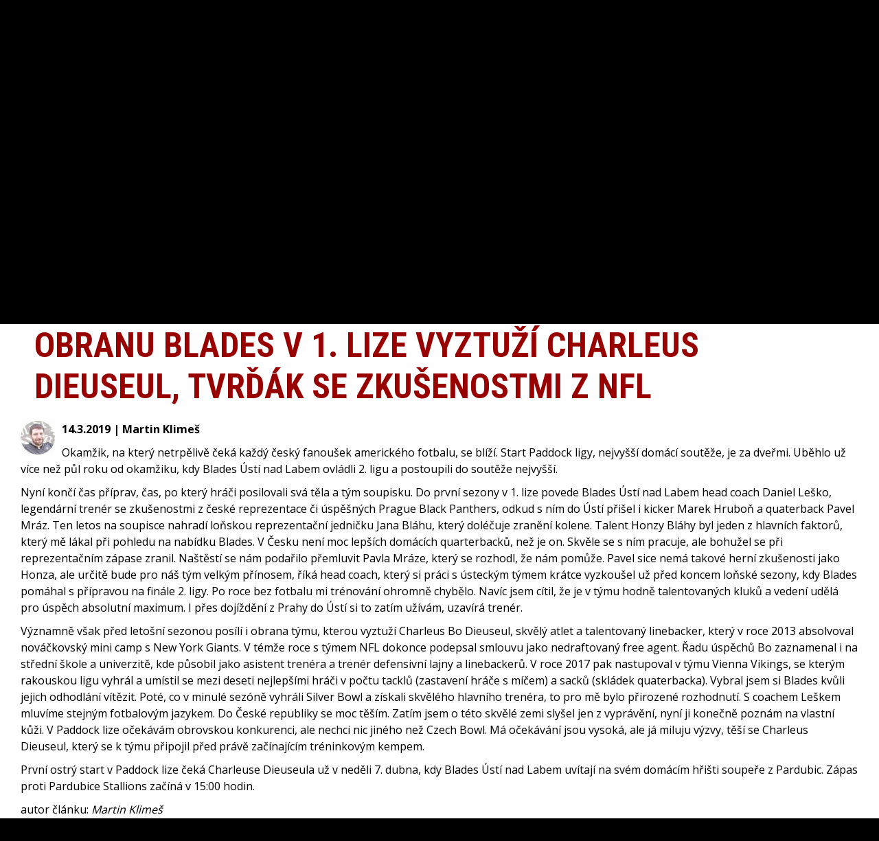

--- FILE ---
content_type: text/html; charset=UTF-8
request_url: https://www.bladesusti.cz/obranu-blades-v-1-lize-vyztuzi-c-s599CZ
body_size: 6259
content:

<!DOCTYPE html>
<html lang="cs" dir="ltr">
<head>
<meta charset="UTF-8" />
<meta name="viewport" content="width=device-width, initial-scale=1.0">
 
<title>Obranu Blades v 1. lize vyztuží Charleus Dieuseul, tvrďák se zkušenostmi z NFL | Blades Ústí nad Labem</title>
<link rel="stylesheet" type="text/css" href="https://www.bladesusti.cz/ProjektIna/Kompilovane/Sablona/Komponenta/Katalog/CookiesSouhlas/Lista2022.all.css?verze=2025-04-24_20250202" media="all" />
<link rel="stylesheet" type="text/css" href="https://www.bladesusti.cz/Sablona/Dokument/Xhtml5.all.css?verze=2025-04-24_20250202" media="all" />
<link rel="stylesheet" type="text/css" href="https://www.bladesusti.cz/Sablona/Sablona/Komponenta/Volejbal/Kalendar.all.css?verze=2025-04-24_20250202" media="all" />
<link rel="stylesheet" type="text/css" href="https://www.bladesusti.cz/ProjektIna/Kompilovane/Katalog/Pruzkumnik/Fotogalerie17.all.css?verze=2025-04-24_20250202" media="all" />

<script src="https://www.bladesusti.cz/ProjektIna/Kompilovane/Dokument/Xhtml.js?verze=2025-04-24_20250202"></script>
<script src="https://www.bladesusti.cz/Sablona/Katalog/Pruzkumnik/RychlaNavigace.js?verze=2025-04-24_20250202"></script>
<script src="https://www.bladesusti.cz/ProjektIna/Kompilovane/Katalog/Pruzkumnik/Fotogalerie17.js?verze=2025-04-24_20250202"></script>
<script src="https://www.bladesusti.cz/Sablona/Dokument/Blades.js?verze=2025-04-24_20250202"></script>
<script src="https://www.bladesusti.cz/Sablona/Sablona/Komponenta/Volejbal/Volejbal.js?verze=2025-04-24_20250202"></script>


<link href="https://fonts.googleapis.com/css?family=Open+Sans:300,400,600,700&amp;subset=latin-ext" rel="stylesheet">
<link href="https://fonts.googleapis.com/css?family=Roboto+Condensed:300,400,700&amp;subset=latin-ext" rel="stylesheet">
<link href="[data-uri]" rel="icon" type="image/x-icon" />
<meta property="fb:app_id" content="192885664613460" />
<meta property="og:site_name" content="bladesusti.cz" />
<meta property="og:type" content="website" />
<meta property="og:title" content="Obranu Blades v 1. lize vyztuží Charleus Dieuseul, tvrďák se zkušenostmi z NFL | Blades Ústí nad Labem" />
<meta property="og:description" content="14.3.2019 | Martin Klimeš Okamžik, na který netrpělivě čeká každý český fanoušek amerického fotbalu, se blíží. Start Paddock ligy, nejvyšší domácí soutěže, je za dveřmi. Uběhlo už více než půl roku od okamžiku, kdy Blades Ústí nad Labem ovládli 2. ligu a postoupili do soutěže nejvyšší.  Nyní končí čas příprav, čas, po který hráči posilovali svá těla a tým soupisku. Do první sezony v 1. lize povede Blades Ústí nad Labem head coach Daniel Leško, legendární trenér se zkušenostmi z české reprezentace či úspěšných Prague Black Panthers, odkud s ním do Ústí přišel i kicker Marek Hruboň a quaterback Pavel Mráz. Ten letos na soupisce nahradí loňskou reprezentační jedničku Jana Bláhu, který doléčuje zranění kolene. Talent Honzy Bláhy byl jeden z hlavních faktorů, který mě lákal při pohledu na nabídku Blades. V Česku není moc lepších domácích quarterbacků, než je on. Skvěle se s ním pracuje, ale bohužel se při reprezentačním zápase zranil. Naštěstí se nám podařilo přemluvit Pavla Mráze, který se rozhodl, že nám pomůže. Pavel sice nemá takové herní zkušenosti jako Honza, ale určitě bude pro náš tým velkým přínosem, říká head coach, který si práci s ústeckým týmem krátce vyzkoušel už před koncem loňské sezony, kdy Blades pomáhal s přípravou na finále 2. ligy. Po roce bez fotbalu mi trénování ohromně chybělo. Navíc jsem cítil, že je v týmu hodně talentovaných kluků a vedení udělá pro úspěch absolutní maximum. I přes dojíždění z Prahy do Ústí si to zatím užívám, uzavírá trenér.  Významně však před letošní sezonou posílí i obrana týmu, kterou vyztuží Charleus Bo Dieuseul, skvělý atlet a talentovaný linebacker, který v roce 2013 absolvoval nováčkovský mini camp s New York Giants. V témže roce s týmem NFL dokonce podepsal smlouvu jako nedraftovaný free agent. Řadu úspěchů Bo zaznamenal i na střední škole a univerzitě, kde působil jako asistent trenéra a trenér defensivní lajny a linebackerů. V roce 2017 pak nastupoval v týmu Vienna Vikings, se kterým rakouskou ligu vyhrál a umístil se mezi deseti nejlepšími hráči v počtu tacklů (zastavení hráče s míčem) a sacků (skládek quaterbacka). Vybral jsem si Blades kvůli jejich odhodlání vítězit. Poté, co v minulé sezóně vyhráli Silver Bowl a získali skvělého hlavního trenéra, to pro mě bylo přirozené rozhodnutí. S coachem Leškem mluvíme stejným fotbalovým jazykem. Do České republiky se moc těším. Zatím jsem o této skvělé zemi slyšel jen z vyprávění, nyní ji konečně poznám na vlastní kůži. V Paddock lize očekávám obrovskou konkurenci, ale nechci nic jiného než Czech Bowl. Má očekávání jsou vysoká, ale já miluju výzvy, těší se Charleus Dieuseul, který se k týmu připojil před právě začínajícím tréninkovým kempem.  První ostrý start v Paddock lize čeká Charleuse Dieuseula už v neděli 7. dubna, kdy Blades Ústí nad Labem uvítají na svém domácím hřišti soupeře z Pardubic. Zápas proti Pardubice Stallions začíná v 15:00 hodin. autor článku: Martin Klimeš" />
<meta property="og:url" content="https://www.bladesusti.cz/obranu-blades-v-1-lize-vyztuzi-c-s599CZ" />
<meta property="og:image" content="https://www.bladesusti.cz/Prilohy/1557-630-354.jpg" />
<meta property="og:image:width" content="630" />
<meta property="og:image:height" content="354" />

<link rel="canonical" href="https://www.bladesusti.cz/obranu-blades-v-1-lize-vyztuzi-c-s599CZ" />

<link rel="preconnect" href="https://fonts.googleapis.com">
<link rel="dns-prefetch" href="https://fonts.googleapis.com">

<meta name="web_author" content="jmpost.cz">
<meta name="dcterms.rightsHolder" content="www.bladesusti.cz">
<meta name="description" content="Vítejte na stránkách týmu Blades. Jsme prvoligový tým amerického fotbalu v Ústí nad Labem!" />
<meta name="keywords" content="SC Blades, blades, blades ústí nad labem, blades ústí, bladesústí, bladesusti, americký fotbal, americký fotbal ústí, americký fotbal ústí nad labem, americký fotbal blades, americký fotbal blades ústí, ústí nad labem Blades, american, football, czech, american football, footballusti, american football usti, usti football, americký fotbal blades" />
<meta name="robots" content="all, index, follow" />
<meta name="author" content="Blades Ústí nad Labem" />
 
<meta name="google-site-verification" content="137721290" />
 
<meta name="theme-color" content="">

<!-- Global site tag (gtag.js) - Google Analytics -->
<script async src="https://www.googletagmanager.com/gtag/js?id=UA-137721290-1"></script>
<script>
window.dataLayer = window.dataLayer || [];
function gtag(){dataLayer.push(arguments);}
gtag("consent", "default", {"ad_storage":"denied","analytics_storage":"denied","ad_user_data":"denied","ad_personalization":"denied"});
dataLayer.push({"event": "default_consent"});
gtag("js", new Date());
gtag("config", "UA-137721290-1");
gtag("set", "currency", "CZK")
</script>

 
<!-- Sluzba SKLIK_RETARGETING vypnuta -->


<!-- Facebook Pixel ZAKAZAN - cookies nejsou povoleny -->


 </head>
<body class="strankaSlozka  bodyusvitBezJs" onload="BLADES.imgPreload(); BLADES.nastavVyskuTela(); BLADES.TransformujTabulkuHracu(); BLADES.popup(), BLADES.vypniZvyrazneni(); BLADES.vypniFotogalerii(); BLADES.skrolujNaObsah(); BLADES.komponentaHledat(); ">


<header>

    <div class="lista">
        <div class="vnitrek">
            <div class="runtext-container">
                <div class="main-runtext">
                    <marquee direction="" onmouseover="this.stop();" onmouseout="this.start();">
                        <div class="holder"><div class="komponentaSlozka ">
<div class="text">
<!--ytext--></div>
</div>
</div>
                    </marquee>
                </div>
            </div>
        </div>
    </div>

    <div class="slideshow">
        <div data-klic-slozky="720" class="komponentaSlozkyStrankovani seznamStranek  celkemSlozek1 zobrazenychSlozek1" >
<div class="slozky swiperwide" data-count="1"><div class="slozka slozka721 swiperitem" data-item="1" data-item-note=""><div class="nahled" style="background-image: url(https://www.bladesusti.cz/Prilohy/3723-63d7b8b18303a.jpg)"></div></div></div>

</div>
        <a href="https://www.bladesusti.cz/" class="odkaz"></a>
        <div class="slide2"></div>
    </div>

    <nav>
        <input type="checkbox" id="menu" style="display: none;"/>
        <label for="menu" class="menu">MENU</label>
        <ul class="hloubka1"><li class="rychlaNavigace i9"><a href="https://www.bladesusti.cz/uvod-s9CZ">Úvod</a></li><li class="rychlaNavigace i10"><a href="https://www.bladesusti.cz/o-klubu-s10CZ">O Klubu</a></li><li class="rychlaNavigace i13"><a href="https://www.bladesusti.cz/treninky-s13CZ">Tréninky</a></li><li class="rychlaNavigace i606"><a href="https://www.bladesusti.cz/fotogalerie-s606CZ">Fotogalerie</a></li><li class="rychlaNavigace i12"><a href="https://www.bladesusti.cz/zapasy-s12CZ">Zápasy</a></li><li class="rychlaNavigace i819"><a href="https://www.bladesusti.cz/vstupne-na-zapasy-s819CZ">Vstupné na zápasy</a></li><li class="rychlaNavigace i15"><a href="https://www.bladesusti.cz/kontakt-s15CZ">Kontakt</a></li></ul>        <div class="proHledat">
        <div class="komponentaHledat">
<form action="https://www.bladesusti.cz/index.php" method="get">
<span class="text">
<input placeholder="Hledat" accesskey="f" id="komponentaHledat1" title="Název nebo kód zboží" type="text" name="hledej" value="" onchange="this.form.submit();" />
</span>
<span class="skryte">
<input type="hidden" name="akce" value="obranu-blades-v-1-lize-vyztuzi-c-s599CZ" />
</span>
<span class="odesli">
<input title="Hledat" type="submit" value="&gt;" />
</span>
</form>
</div>
        </div>
    </nav>

    <div class="socnet">
        <a target="_blank" href="https://www.youtube.com/user/SCBladesUL" class="youtube"></a>
        <a target="_blank" href="https://www.instagram.com/bladesusti/?hl=cs" class="instagram"></a>
        <a target="_blank" href="https://www.facebook.com/bladesusti/?view_public_for=203045799742541" class="facebooku"></a>
        <a target="_blank" href="https://vm.tiktok.com/qqVyhw/" class="tiktok"></a>
    </div>

</header>





<main>
<div class="katalog slozka599 slozka2 slozka21">


<h1>Obranu Blades v 1. lize vyztuží Charleus Dieuseul, tvrďák se zkušenostmi z NFL</h1>


<div class="pomocnaNavigace">
<div class="drobeckova"></div>
<div class="podslozky"></div>
</div>


    <div class="text editor">
    <!--ytext--><p><span class="priloha prilohaL" style="">
	<img alt="2148.jpg" src="https://www.bladesusti.cz/Prilohy/2148-50-50.jpg"
		 onclick="SABLONA_XHTML.ukazPrilohu('https://www.bladesusti.cz/Prilohy/2148-1122-1024.jpg',1122,1024);"		style="" />
	</span>
<strong>14.3.2019 | Martin Klimeš</strong></p>
<p>Okamžik, na který netrpělivě čeká každý český fanoušek amerického fotbalu, se blíží. Start Paddock ligy, nejvyšší domácí soutěže, je za dveřmi. Uběhlo už více než půl roku od okamžiku, kdy Blades Ústí nad Labem ovládli 2. ligu a postoupili do soutěže nejvyšší. </p>
<p>Nyní končí čas příprav, čas, po který hráči posilovali svá těla a tým soupisku. Do první sezony v 1. lize povede Blades Ústí nad Labem head coach Daniel Leško, legendární trenér se zkušenostmi z české reprezentace či úspěšných Prague Black Panthers, odkud s ním do Ústí přišel i kicker Marek Hruboň a quaterback Pavel Mráz. Ten letos na soupisce nahradí loňskou reprezentační jedničku Jana Bláhu, který doléčuje zranění kolene. Talent Honzy Bláhy byl jeden z hlavních faktorů, který mě lákal při pohledu na nabídku Blades. V Česku není moc lepších domácích quarterbacků, než je on. Skvěle se s ním pracuje, ale bohužel se při reprezentačním zápase zranil. Naštěstí se nám podařilo přemluvit Pavla Mráze, který se rozhodl, že nám pomůže. Pavel sice nemá takové herní zkušenosti jako Honza, ale určitě bude pro náš tým velkým přínosem, říká head coach, který si práci s ústeckým týmem krátce vyzkoušel už před koncem loňské sezony, kdy Blades pomáhal s přípravou na finále 2. ligy. Po roce bez fotbalu mi trénování ohromně chybělo. Navíc jsem cítil, že je v týmu hodně talentovaných kluků a vedení udělá pro úspěch absolutní maximum. I přes dojíždění z Prahy do Ústí si to zatím užívám, uzavírá trenér. </p>
<p>Významně však před letošní sezonou posílí i obrana týmu, kterou vyztuží Charleus Bo Dieuseul, skvělý atlet a talentovaný linebacker, který v roce 2013 absolvoval nováčkovský mini camp s New York Giants. V témže roce s týmem NFL dokonce podepsal smlouvu jako nedraftovaný free agent. Řadu úspěchů Bo zaznamenal i na střední škole a univerzitě, kde působil jako asistent trenéra a trenér defensivní lajny a linebackerů. V roce 2017 pak nastupoval v týmu Vienna Vikings, se kterým rakouskou ligu vyhrál a umístil se mezi deseti nejlepšími hráči v počtu tacklů (zastavení hráče s míčem) a sacků (skládek quaterbacka). Vybral jsem si Blades kvůli jejich odhodlání vítězit. Poté, co v minulé sezóně vyhráli Silver Bowl a získali skvělého hlavního trenéra, to pro mě bylo přirozené rozhodnutí. S coachem Leškem mluvíme stejným fotbalovým jazykem. Do České republiky se moc těším. Zatím jsem o této skvělé zemi slyšel jen z vyprávění, nyní ji konečně poznám na vlastní kůži. V Paddock lize očekávám obrovskou konkurenci, ale nechci nic jiného než Czech Bowl. Má očekávání jsou vysoká, ale já miluju výzvy, těší se Charleus Dieuseul, který se k týmu připojil před právě začínajícím tréninkovým kempem. </p>
<p>První ostrý start v Paddock lize čeká Charleuse Dieuseula už v neděli 7. dubna, kdy Blades Ústí nad Labem uvítají na svém domácím hřišti soupeře z Pardubic. Zápas proti Pardubice Stallions začíná v 15:00 hodin.</p>
<p>autor článku: <em>Martin Klimeš</em><br /></p>
<p><a href="https://ustecky.denik.cz/ostatni_region/blades-vyhlizi-i-s-posilou-z-nfl-prvni-start-v-nejvyssi-soutezi-20190322.html" class="priloha prilohaL" style="">
	<img alt="1557.jpg" src="https://www.bladesusti.cz/Prilohy/1557-630-354.jpg"
		style="" />
	</a>
</p>    </div>


</div>


</main>




<footer>
    <div class="grafika"></div>
    <div class="adresa">
        <div><span class="cervene">BLADES</span> Ústí&nbsp;nad&nbsp;Labem,&nbsp;z.&nbsp;s.</div>
        <div>V&nbsp;Podhájí&nbsp;765/22, Ústí&nbsp;nad&nbsp;Labem&nbsp;400&nbsp;01, CZECH&nbsp;REPUBLIC &nbsp;&nbsp; IČ:&nbsp;22769315 &nbsp;&nbsp; Číslo&nbsp;účtu:&nbsp;2500229855/2010</div>
        <div><a href="">kompletní seznam kontaktů</a></div>
    </div>
    <div class="partneri generalni">
        <p>GENERÁLNÍ PARTNER</p>
        <div class="seznamPartneru">
            <a href="https://www.evromat.cz/" target="_blank"><img alt="partner" src="https://www.bladesusti.cz/Sablona/Dokument/img/partneri23/901evromat.png"></a>
        </div>
    </div>
    <div class="partneri hlavni">
        <p>HLAVNÍ PARTNEŘI</p>
        <div class="seznamPartneru">
            <a href="http://www.usti-nad-labem.cz/" target="_blank"><img alt="partner" src="https://www.bladesusti.cz/Sablona/Dokument/img/partneri23/01usti.png"></a>
            <a href="https://www.globus.cz/" target="_blank"><img alt="partner" src="https://www.bladesusti.cz/Sablona/Dokument/img/partneri23/02globus.png"></a>
            <a href="https://www.sportfightclub.cz/" target="_blank"><img alt="partner" src="https://www.bladesusti.cz/Sablona/Dokument/img/partneri23/03scf.png"></a>
            <a href="https://www.turbin.cz/" target="_blank"><img alt="partner" src="https://www.bladesusti.cz/Sablona/Dokument/img/partneri23/04turbin.png"></a>
            <a href="https://restauracetyrsovka.cz/" target="_blank"><img alt="partner" src="https://www.bladesusti.cz/Sablona/Dokument/img/partneri23/06tyrsovka.png"></a>
            <a href="https://agenturasport.cz/" target="_blank"><img alt="partner" src="https://www.bladesusti.cz/Sablona/Dokument/img/partneri23/07nsa.png"></a>
            <a href="https://www.dreampro.cz/" target="_blank"><img alt="partner" src="https://www.bladesusti.cz/Sablona/Dokument/img/partneri23/08dreampro.png"></a>
        </div>
    </div>
    <div class="partneri">
        <p>PARTNEŘI</p>
        <div class="seznamPartneru">
        <a href="https://www.kr-ustecky.cz/" target="_blank"><img alt="partner" src="https://www.bladesusti.cz/Sablona/Dokument/img/partneri23/105uk.png"></a>
        <a href="https://www.dpmul.cz/" target="_blank"><img alt="partner" src="https://www.bladesusti.cz/Sablona/Dokument/img/partneri23/108dpmul2.png"></a>
        <a href="https://brutalkruhac.cz/" target="_blank"><img alt="partner" src="https://www.bladesusti.cz/Sablona/Dokument/img/partneri23/109brutal.png"></a>
        <a href="https://www.topprinting.cz/" target="_blank"><img alt="partner" src="https://www.bladesusti.cz/Sablona/Dokument/img/partneri23/110topprinting.png"></a>
        <a href="https://hitradionorthmusic.cz/" target="_blank"><img alt="partner" src="https://www.bladesusti.cz/Sablona/Dokument/img/partneri23/113hitradio2.png"></a>
        </div>
    </div>
    <div class="autor">design (C)2018 <a href="https://www.jmpost.cz/">J.M.Post</a>, Vítězslav Jančák</div>
</footer>


<div class="detailHrace" onclick="this.className='detailHrace';">
	<div class="detailHraceVnitrek">
        <div class="nadpis">-</div>
        <div class="stit">-</div>
        <div class="data">
			<div class="levy"></div>
            <div class="pravy">
				<div class="jmeno">jmeno</div>
				<table>
					<tbody>
                        <tr style="display: none"><td>číslo</td><td>-</td></tr>
                        <tr><td>pozice</td><td>-</td></tr>
                        <tr><td></td><td></td></tr>
                        <tr><td>rok narození</td><td>-</td></tr>
                        <tr><td>váha (kg)</td><td>-</td></tr>
                        <tr><td>výška (cm)</td><td>-</td></tr>
                        <tr><td></td><td></td></tr>
                        <tr><td>profil člena</td><td>-</td></tr>
                    </tbody>
                </table>
			</div>
        </div>
    </div>
</div>

<a class="scrollIntoView" href="javascript: document.body.scrollIntoView({behavior: 'smooth', block: 'start'});"></a>

<div class="popup">
    <div class="vnitrek">
                <a href="javascript: ;" onclick="document.querySelector('.popup').style.display='none'" class="zavri"></a>
    </div>
</div>


</body>


</html>
<!-- sess_0.018s + filtry_0.019s + zbozi_0.019s + sabl_0.069s = CELKEM_0.125s -->

--- FILE ---
content_type: text/html; charset=UTF-8
request_url: https://www.bladesusti.cz/index.php?akce=Katalog-Pruzkumnik/RychlaNavigace/9-10-13-606-12-819-15
body_size: 1111
content:
["","","","<ul class=\"hloubka1\"><li><a class=\"polozka\" href=\"https:\/\/www.bladesusti.cz\/flag-u19-s710CZ\"><img alt=\"&nbsp;\" src=\"https:\/\/www.bladesusti.cz\/Prilohy\/2538-48-48.jpg\" \/>FLAG U19<\/a><ul class=\"hloubka2\"><li><a class=\"polozka\" href=\"https:\/\/www.bladesusti.cz\/finale-2019-olsinky-s711CZ\"><img alt=\"&nbsp;\" src=\"https:\/\/www.bladesusti.cz\/Prilohy\/2438-48-48.jpg\" \/>Fin\u00e1le 2019 Ol\u0161inky<\/a><\/li><\/ul><\/li><li><a class=\"polozka\" href=\"https:\/\/www.bladesusti.cz\/flag-u15-s708CZ\"><img alt=\"&nbsp;\" src=\"https:\/\/www.bladesusti.cz\/Prilohy\/2422-48-48.jpg\" \/>FLAG U15<\/a><ul class=\"hloubka2\"><li><a class=\"polozka\" href=\"https:\/\/www.bladesusti.cz\/turnaj-4-10-2019-s709CZ\">Turnaj 4.10. 2019<\/a><\/li><\/ul><\/li><li><a class=\"polozka\" href=\"https:\/\/www.bladesusti.cz\/paddock-liga-2020-s742CZ\">PADDOCK liga 2020<\/a><ul class=\"hloubka2\"><li><a class=\"polozka\" href=\"https:\/\/www.bladesusti.cz\/vs-vysocina-gladiators-venku-s744CZ\">vs.Vyso\u010dina Gladiators venku<\/a><\/li><li><a class=\"polozka\" href=\"https:\/\/www.bladesusti.cz\/vs-plzen-patriots-doma-s746CZ\">vs. Plze\u0148 Patriots doma<\/a><\/li><li><a class=\"polozka\" href=\"https:\/\/www.bladesusti.cz\/sunday-night-football-vs-prerov-s750CZ\">Sunday Night Football vs. P\u0159erov Mammoths<\/a><\/li><li><a class=\"polozka\" href=\"https:\/\/www.bladesusti.cz\/vs-plzen-patriots-venku-19-9-20-s755CZ\">vs. Plze\u0148 Patriots -venku 19.9.20<\/a><\/li><li><a class=\"polozka\" href=\"https:\/\/www.bladesusti.cz\/vs-vysocina-gladiators-27-9-2020-s762CZ\">vs. Vyso\u010dina Gladiators 27.9.2020 - doma<\/a><\/li><li><a class=\"polozka\" href=\"https:\/\/www.bladesusti.cz\/vs-brno-aligators-4-10-2020-s764CZ\">vs. Brno Aligators 4.10.2020<\/a><\/li><\/ul><\/li><li><a class=\"polozka\" href=\"https:\/\/www.bladesusti.cz\/paddock-liga-2019-s618CZ\"><img alt=\"&nbsp;\" src=\"https:\/\/www.bladesusti.cz\/Prilohy\/2322-48-48.jpg\" \/>PADDOCK liga 2019<\/a><ul class=\"hloubka2\"><li><a class=\"polozka\" href=\"https:\/\/www.bladesusti.cz\/vs-pardubice-stallions-s619CZ\"><img alt=\"&nbsp;\" src=\"https:\/\/www.bladesusti.cz\/Prilohy\/1548-48-48.jpg\" \/>vs. Pardubice Stallions<\/a><\/li><li><a class=\"polozka\" href=\"https:\/\/www.bladesusti.cz\/vs-ostrava-steelers-s640CZ\"><img alt=\"&nbsp;\" src=\"https:\/\/www.bladesusti.cz\/Prilohy\/1803-48-48.jpg\" \/>vs. Ostrava Steelers<\/a><\/li><li><a class=\"polozka\" href=\"https:\/\/www.bladesusti.cz\/vs-pilsen-patriots-s642CZ\"><img alt=\"&nbsp;\" src=\"https:\/\/www.bladesusti.cz\/Prilohy\/1841-48-48.jpg\" \/>vs. Pilsen Patriots<\/a><\/li><li><a class=\"polozka\" href=\"https:\/\/www.bladesusti.cz\/vs-pardubice-stallions-venku-s643CZ\"><img alt=\"&nbsp;\" src=\"https:\/\/www.bladesusti.cz\/Prilohy\/2071-48-48.jpg\" \/>vs. Pardubice Stallions-VENKU<\/a><\/li><li><a class=\"polozka\" href=\"https:\/\/www.bladesusti.cz\/vs-brno-sigrs-s650CZ\"><img alt=\"&nbsp;\" src=\"https:\/\/www.bladesusti.cz\/Prilohy\/2117-48-48.jpg\" \/>vs. Brno Sigrs<\/a><\/li><\/ul><\/li><li><a class=\"polozka\" href=\"https:\/\/www.bladesusti.cz\/ii-liga-2018-s616CZ\"><img alt=\"&nbsp;\" src=\"https:\/\/www.bladesusti.cz\/Prilohy\/2324-48-48.jpg\" \/>II. Liga 2018<\/a><ul class=\"hloubka2\"><li><a class=\"polozka\" href=\"https:\/\/www.bladesusti.cz\/bitters-silver-bowl-xiii-s610CZ\"><img alt=\"&nbsp;\" src=\"https:\/\/www.bladesusti.cz\/Prilohy\/1271-48-48.jpg\" \/>Bitters Silver Bowl XIII<\/a><\/li><li><a class=\"polozka\" href=\"https:\/\/www.bladesusti.cz\/vs-prerov-mammoths-s608CZ\"><img alt=\"&nbsp;\" src=\"https:\/\/www.bladesusti.cz\/Prilohy\/925-48-48.jpg\" \/>vs. P\u0159erov Mammoths<\/a><\/li><li><a class=\"polozka\" href=\"https:\/\/www.bladesusti.cz\/vs-vysocina-gladiators-s609CZ\"><img alt=\"&nbsp;\" src=\"https:\/\/www.bladesusti.cz\/Prilohy\/1127-48-48.jpg\" \/>vs. Vyso\u010dina Gladiators<\/a><\/li><\/ul><\/li><li><a class=\"polozka\" href=\"https:\/\/www.bladesusti.cz\/1-dorostenecka-liga-2020-s752CZ\">1.Dorosteneck\u00e1 liga 2020<\/a><ul class=\"hloubka2\"><li><a class=\"polozka\" href=\"https:\/\/www.bladesusti.cz\/vs-prague-black-panthers-s753CZ\">vs. Prague Black Panthers<\/a><\/li><\/ul><\/li><\/ul>","<ul class=\"hloubka1\"><li><a class=\"polozka\" href=\"https:\/\/www.bladesusti.cz\/archiv-s725CZ\">Archiv<\/a><ul class=\"hloubka2\"><li><a class=\"polozka\" href=\"https:\/\/www.bladesusti.cz\/a-tym-s726CZ\">A-t\u00fdm<\/a><\/li><li><a class=\"polozka\" href=\"https:\/\/www.bladesusti.cz\/juniorsky-tym-u19-s727CZ\">Juniorsk\u00fd t\u00fdm U19<\/a><\/li><li><a class=\"polozka\" href=\"https:\/\/www.bladesusti.cz\/zensky-tym-s728CZ\">\u017densk\u00fd t\u00fdm<\/a><\/li><li><a class=\"polozka\" href=\"https:\/\/www.bladesusti.cz\/flagovy-tym-u15-s729CZ\">Flagov\u00fd t\u00fdm U15<\/a><\/li><li><a class=\"polozka\" href=\"https:\/\/www.bladesusti.cz\/flagovy-tym-u19-s730CZ\">Flagov\u00fd t\u00fdm U19<\/a><\/li><\/ul><\/li><\/ul>","",""]

--- FILE ---
content_type: text/css
request_url: https://www.bladesusti.cz/Sablona/Dokument/Xhtml5.all.css?verze=2025-04-24_20250202
body_size: 6236
content:
@font-face { font-family: Jersey; src: url('JerseyM54.ttf'); }


/* Globalni styly */

* {
	vertical-align: baseline;
	font-weight: inherit;
	font-family: 'Open Sans', sans-serif;
	font-style: inherit;
	font-size: 16px;
	line-height: 24px;
	border: 0 none;
	outline: 0;
	padding: 0;
	margin: 0;
    box-sizing: border-box;
    max-width: 100%;
    background-repeat: no-repeat;
    background-size: auto auto;
    background-attachment: scroll;
    background-position: center center;
    background-color: rgba(0,0,0,0);
}

html {
    background-color: #000000;
}

head {
	display: none;
}

nav,header,footer,main,article,aside,section,figure,figcaption{
	display: block;
}


body {
	overflow-y: scroll;
	opacity: 0;
	background-color: #fff;
	min-width: 200px;
}

.bodyusvitBezJs{
	-webkit-animation-name: usvit;
	-webkit-animation-duration: 1s;
	-webkit-animation-iteration-count: 1;
	-webkit-animation-timing-function: ease-in-out;
	-webkit-animation-fill-mode: forwards;
    -webkit-animation-delay: 1.5s;

	-moz-animation-name: usvit;
	-moz-animation-duration: 1s;
	-moz-animation-iteration-count: 1;
	-moz-animation-timing-function: ease-in-out;
	-moz-animation-fill-mode: forwards;
    -moz-animation-delay: 1.5s;

	-ms-animation-name: usvit;
	-ms-animation-duration: 1s;
	-ms-animation-iteration-count: 1;
	-ms-animation-timing-function: ease-in-out;
	-ms-animation-fill-mode: forwards;
    -ms-animation-delay: 1.5s;

	-o-animation-name: usvit;
	-o-animation-duration: 1s;
	-o-animation-iteration-count: 1;
	-o-animation-timing-function: ease-in-out;
	-o-animation-fill-mode: forwards;
    -o-animation-delay: 1.5s;

	animation-name: usvit;
	animation-duration: 1s;
	animation-iteration-count: 1;
	animation-timing-function: ease-in-out;
	animation-fill-mode: forwards;
    animation-delay: 1.5s;
}

.bodyusvitVcetneJs{
	-webkit-animation-name: usvit;
	-webkit-animation-duration: 0.5s;
	-webkit-animation-iteration-count: 1;
	-webkit-animation-timing-function: ease-in-out;
	-webkit-animation-fill-mode: forwards;

	-moz-animation-name: usvit;
	-moz-animation-duration: 0.5s;
	-moz-animation-iteration-count: 1;
	-moz-animation-timing-function: ease-in-out;
	-moz-animation-fill-mode: forwards;

	-ms-animation-name: usvit;
	-ms-animation-duration: 0.5s;
	-ms-animation-iteration-count: 1;
	-ms-animation-timing-function: ease-in-out;
	-ms-animation-fill-mode: forwards;

	-o-animation-name: usvit;
	-o-animation-duration: 0.5s;
	-o-animation-iteration-count: 1;
	-o-animation-timing-function: ease-in-out;
	-o-animation-fill-mode: forwards;

	animation-name: usvit;
	animation-duration: 0.5s;
	animation-iteration-count: 1;
	animation-timing-function: ease-in-out;
	animation-fill-mode: forwards;
}

@-webkit-keyframes usvit{
    0% {opacity: 0;}
    100% {opacity: 1;}
}
@-moz-keyframes usvit{
    0% {-moz-opacity: 0;}
    100% {-moz-opacity: 1;}
}
@-sm-keyframes usvit{
    0% {-moz-opacity: 0;}
    100% {-moz-opacity: 1;}
}
@-o-keyframes usvit{
    0% {-moz-opacity: 0;}
    100% {-moz-opacity: 1;}
}
@keyframes usvit{
    0% {opacity: 0;}
    100% {opacity: 1;}
}


a {
	color: #990000;
    text-decoration: none;
}
a:hover {
    text-decoration: underline;
}



input, textarea, select {
	border: 1px solid #990000;
    padding: 3px;
}

input, select, label {
	vertical-align: middle;
}

input[type=submit] {
    background-color: #990000;
    color: #ffffff;
    padding: 1px 5px 1px 5px;
    border: none;
    cursor: pointer;
    padding: 10px 30px;
}

*::-webkit-input-placeholder {
	color: #990000;
	text-transform: uppercase;
	font-size: 12px;
}

*:-moz-placeholder {
	color: #aaaaaa;
	text-transform: uppercase;
	font-size: 12px;
}

*::-moz-placeholder {
	color: #aaaaaa;
	text-transform: uppercase;
	font-size: 12px;
}

*:-ms-input-placeholder {
	color: #aaaaaa;
	text-transform: uppercase;
	font-size: 12px;
}


/* Ytext */

.prilohaL {
	display: block;
	float: left;
	margin: 0px 10px 0px 0px;
}

.prilohaP {
	display: block;
	float: right;
	margin: 0px 0px 0px 10px;
}

td p:only-child .prilohaL:only-child,
td p:only-child .prilohaP:only-child {
    margin: 0px;
}

.stylBunkaStred .priloha {
	float: none;
	margin: 0px auto 0px auto;
}

.priloha .text {
	display: block;
	text-align: center;
	font-size: 12px;
}

table {
	clear: both;
}
table td{
    vertical-align: top;
}

hr {
	border-bottom: 1px solid #777777;
}

h1, h2, p, ul, ol, table, hr {
	margin: 0px 0px 10px 0px;
}

h1 {
    font-family: 'Roboto Condensed', 'Open Sans', sans-serif;
    font-weight: bold;
    font-size: 50px;
    line-height: 60px;
    margin: 10px 0;
    color: #990000;
    text-transform: uppercase;
    padding: 0 20px;
}
@media only screen and (max-width:800px){
    h1{
        font-size: 30px;
        line-height: 34px;
    }
}

h2,
.headline /* externi zdroj */
{
    font-family: 'Roboto Condensed', 'Open Sans', sans-serif;
    font-weight: bold;
    font-size: 20px;
    line-height: 30px;
    margin: 10px 0;
    color: #000;
    text-transform: uppercase;
    display: block;
}

h3 {
	font-weight: bold;
	font-size: 14px;
}

ul {
    padding-left: 20px;
}

ol {
    padding-left: 20px;
}

strong {
	font-weight: bold;
}

em {
	font-style: italic;
}

.stylVerzalky {
	text-transform: uppercase;
}

.stylBunkaVpravo {
	text-align: right;
}

.stylBunkaStred {
	text-align: center;
}

.stylPoznamka{
    font-size: 15px;
    line-height: 20px;
    color: #666;
    padding-left: 10px;
    padding-right: 10px;
}

.stylVelke {
	font-size: 20px;
	line-height: 30px;
}

.stylCervene {
	color: #990000;
}

.povinnePolicko,
.upozorneni,
.upozorneni a {
	color: #cc0000;
	font-weight: bold;
}


nav :after,
.seznamStranek:after,
body > *:after,
.homeonas:after,
.text.editor:after{
    content: " ";
    display: block;
    height: 0px;
    clear: both;
    visibility: hidden;
    font-size: 0px;
    line-height: 0px;
}

.vnitrek{
    width: 1300px;
    margin: 0 auto;
}

/*############################################################################*/



/* header lista */
header .lista{
    background-color: #990000;
    box-shadow: inset 0 -15px 30px -10px rgba(0,0,0,0.5);
    padding: 0 10px;
    position: relative;
    z-index: 1;
}
header .lista .vnitrek{
    display: block;
    width: 100%;
    max-width: 1300px;
    border-left: 1px solid #fff;
    border-right: 1px solid #fff;
    position: relative;
    height: 50px;
    overflow: hidden;
}
header .lista .vnitrek .komponentaSlozka *{
    margin: 0 !important;
    padding: 0 !important;
    line-height: 50px !important;
    font-size: 16px !important;
    font-weight: bold !important;
    max-width: unset !important;
    display: inline  !important;
    color: #fff !important;
    white-space: nowrap;
    max-width: unset !important;
	text-decoration: none !important;
	text-shadow:0 -1px 0 rgba(0,0,0,0.25) !important;

}
marquee {
    border-left: 5px solid rgba(0,0,0,0);
    border-right: 5px solid rgba(0,0,0,0);
	width: 100%;
}
.runtext-container {
    width: auto;
    max-width: unset;
    overflow: hidden;
}
.main-runtext {
    margin: 0 auto;
    overflow: visible;
    position: relative;
    height: 50px;
}
.runtext-container .holder {
    position: relative;
    overflow: visible;
    display:inline;
    float:left;
}
.runtext-container .holder .text-container {
	display:inline;
}
header .lista .vnitrek .komponentaSlozka p + p:before{
    content: '~';
    display: inline;
    padding: 0 10px 0 0;
}
/* !header lista */









/* socnet */
header .socnet{
    position: absolute;
    right: 10px;
    top: 50px;
}
header .socnet .facebooku,
header .socnet .instagram,
header .socnet .youtube,
header .socnet .tiktok{
    width: 40px;
    height: 40px;
    background: rgba(0,0,0,0.1);
    display: inline-block;
    float: right;
    padding: 0;
    margin: 10px 1px 0 4px;
    border: none;
    border-radius: 4px;
    filter: grayscale(100%);
    transition: filter 0.2s;
}
header .socnet .facebooku:hover,
header .socnet .instagram:hover,
header .socnet .youtube:hover,
header .socnet .tiktok:hover{
    filter: grayscale(0%);
    transition: filter 0.2s;
}

header .socnet .facebooku{
    background: url(img/ico-facebook.png) scroll no-repeat center center/100% 100%;
}
header .socnet .instagram{
    background: url(img/ico-instagram.png) scroll no-repeat center center/100% 100%;
}
header .socnet .youtube{
    background: url(img/ico-youtube.png) scroll no-repeat center center/100% 100%;
}
header .socnet .tiktok{
    background: url(img/ico-tiktok.png) scroll no-repeat center center/100% 100%;
}
@media only screen and (max-width:800px){
    header .socnet .facebooku,
    header .socnet .instagram,
    header .socnet .youtube,
    header .socnet .tiktok{
        width: 24px;
        height: 24px;
    }
}
@media only screen and (min-width:800px){
    header .socnet .facebooku,
    header .socnet .instagram,
    header .socnet .youtube,
    header .socnet .tiktok{
        display: block;
        float: none;
        margin: 7px 1px 0 4px;
    }
}
/* !socnet */






/* navigace */
nav{
    background-color: #000;
    text-align: center;
}
nav ul{
    padding: 0;
    margin: 0;
    list-style-type: none;
    text-align: center;
    display: inline-block;
}
nav ul > li{
    display: inline-block;
    position: relative;
}
nav ul > li > a,
nav ul > li > .polozka,
nav ul > li > span{
    display: block;
    text-transform: uppercase;
    padding: 20px 15px;
    color: #ffffff;
    font-weight: 300;
    cursor: pointer;
    transition: background-color 0.3s;
}
nav ul > li > .polozka:hover{
    background-color: #990000;
    text-decoration: none;
    transition: background-color 0.2s;
}
nav ul > li > .hloubka2,
nav img{
    display: none;
}
nav li .zvyrazneni{
	animation-name: blikani;
	animation-duration: 1s;
	animation-iteration-count: infinite;
	animation-timing-function: ease-in-out;
	animation-fill-mode: forwards;
}
nav .menu{
    display: none;
}
nav #menu:checked ~ .hloubka1{
    max-height: 2000px;
    transition: max-height 0.5s;
}

nav .i674 .polozka{
    background: transparent url(img/search.png) scroll no-repeat center center/24px auto;
    position: relative;
}
nav .i674 .polozka{
    color: transparent !important;
}
nav .proHledat{
    display: inline-block;
    position: relative;
}


nav .komponentaHledat{
    display: none;
    width: 240px;
    padding: 10px;
    background-color: #fff;
    border: 1px solid #000;
    position: absolute;
    bottom: -20px;
    right: 95px;
    max-width: unset;
}
nav .komponentaHledat .odesli input{
    display: none;
}
nav .komponentaHledat .text input{
    width: 100%;
    height: 30px;
    line-height: 30px;

}

@keyframes blikani{
    0% {background-color: rgba(153,0,0,0.65);/*box-shadow: 0 0 0px 0px rgba(153,0,0,0.5);*/}
    50% {background-color: rgba(153,0,0,1);/*box-shadow: 0 0 5px 3px rgba(153,0,0,0.85);*/}
    100% {background-color: rgba(153,0,0,0.65);/*box-shadow: 0 0 0px 0px rgba(153,0,0,0.5);*/}
}
@media only screen and (max-width:800px){
    nav .menu{
        display: inline-block;
        width: 75px;
        height: 20px;
        margin-left: calc(100% - 80px);
        margin-top: 5px;
        margin-bottom: 5px;
        background: url(img/menu.png) scroll no-repeat left center / contain;
        line-height: 20px;
        color: #fff;
        padding: 0 0 0 25px;
        cursor: pointer;
    }
    nav .hloubka1{
        max-height: 0px;
        overflow: hidden;
        transition: max-height 0.5s;
    }
    nav ul > li{
        display: block;
    }
    nav ul > li > .polozka,
    nav ul > li > span{
        padding: 10px 10px;
    }
    nav ul > li > .hloubka2{
        display: block;
        background-color: #313131;
    }
    nav .hloubka2 .polozka{
        text-transform: none;
    }
}
nav .i21 > .hloubka2 li:nth-child(6) ~ li,
nav .i21 .roleta li:nth-child(6) ~ li{
    display: none;
}
nav .i21 > .hloubka2 li:last-child,
nav .i21 .roleta li:last-child{
    display: block !important;
}

/*
nav .i21 > .hloubka2 li:nth-last-child(n+7),
nav .i21 .roleta li:nth-last-child(n+7){
    display: none;
}
nav .i21 > .hloubka2 li:first-child,
nav .i21 .roleta li:first-child{
    display: block;
}
*/

/* !navigace */





/* roleta */
nav .roleta{
    position: absolute;
    z-index: 1000;
    left: 0px;
    background-color: #6B6B6B;
    max-width: none;
}
nav .roleta ul{
    position: absolute;
    max-width: none;
}
nav .roleta ul .polozka{
    display: block;
    max-width: none;
    min-width: 300px;
    text-align: left;
    padding: 10px 20px;
    border-top: 1px solid #fff;
    background-color: #313131;
    color: #fff;
}
nav .roleta ul ul{
    display: none !important;
}
@media only screen and (max-width:800px){
    nav .roleta{
        display: none !important;
    }
}
/* !roleta */




/* footer */
footer .grafika{
    height: 250px;
    background-image: url(img/footer-image.jpg), url(img/footer-strip.jpg);
    background-repeat: no-repeat, repeat-x;
    background-position: center bottom;
}
footer .adresa,
footer .partneri,
footer .autor{
    background-color: #000;
    text-align: center;
    padding-left: 10px;
    padding-right: 10px;
}
footer .adresa{
    color: #fff;
    padding-bottom: 30px;
    border-bottom: 1px solid #313131;
    background-image: linear-gradient(#141414, #000000);
}
footer .adresa div:nth-child(1) {
    font-weight: bold;
    padding: 5px 0;
}
footer .adresa div:nth-child(1) span{
    color: #990000;
    font-weight: bold;
}
footer .adresa div:nth-child(2),
footer .adresa div:nth-child(3),
footer .adresa div:nth-child(3) a,
footer .partneri p,
footer .autor,
footer .autor a{
    color: #aaa;
    font-size: 13px;
    line-height: 17px;
}
footer .adresa div:nth-child(3) a{
    color: #990000;
    text-decoration: underline;
}
footer .partneri,
footer .hlavniPartner{
    border-bottom: 1px solid #313131;
    padding: 20px 0 10px 0;
}
footer .partneri img{
    /*-webkit-filter: grayscale(100%);*/ 
    filter: grayscale(100%);
    display: inline-block;
    margin: 0 5px;
    transition: filter 0.2s;
}
footer .partneri img:hover{
    /*-webkit-filter: grayscale(0%);*/
    filter: grayscale(0%);
    transition: filter 0.2s;
}
footer .autor{
    padding: 20px 0;
    color: #666;
}
footer .autor a{
    color: #666;
}
footer .partneri.hlavni a img{
    display: block;
    width: 400px;
    height: auto;
    margin: 0 auto;
}
@media only screen and (max-width:1100px){
    footer .grafika{
        height: auto;
        padding-top: 22.7%;
        background-size: 100% 100%, auto auto;
    }
    footer .partneri img{
        /*-webkit-filter: grayscale(0%);*/
        filter: grayscale(0%);
    }
}
footer .seznamPartneru {
    display: flex;
    align-items: center;
    justify-content: center;
    flex-wrap: wrap;
    gap: 30px;
    max-width: 1300px;
    margin: 0 auto 0 auto;
}
footer .seznamPartneru a {
    display: flex;
    align-items: center;
    justify-content: center;
    width: 150px;
    height: 130px;
}
footer .seznamPartneru img {
    width: 150px;
}
/* !footer */




/* obsah */
main {
    padding: 30px 30px;
    width: 1300px;
    margin: 0px auto;
}
main .formularFiltry,
main .komponentaZobrazeni{
    display: none;
}
/* obsah - prilohy */
main .priloha,
main img{
    width: unset !important;
    height: unset !important;
}
/*sloupcovaSazba*/
main .sloupcovaSazba td:nth-child(1):nth-last-child(2){
    padding-right: 10px;
}
main .sloupcovaSazba td:nth-child(2):nth-last-child(1){
    padding-left: 10px;
}
main .pomocnaNavigace .drobeckova{
    padding: 0 20px 10px 20px;
}
main p:empty{
    display: none;
}
@media only screen and (max-width:800px){
    main {
        padding: 30px 10px;
    }

    main .katalog:not(.slozka11):not(.slozka12) table:not(.tabulkaKalendar),
    main .katalog:not(.slozka11):not(.slozka12) table:not(.tabulkaKalendar) thead,
    main .katalog:not(.slozka11):not(.slozka12) table:not(.tabulkaKalendar) tbody,
    main .katalog:not(.slozka11):not(.slozka12) table:not(.tabulkaKalendar) tfoot,
    main .katalog:not(.slozka11):not(.slozka12) table:not(.tabulkaKalendar) tr,
    main .katalog:not(.slozka11):not(.slozka12) table:not(.tabulkaKalendar) td,
    main .katalog:not(.slozka11):not(.slozka12) table:not(.tabulkaKalendar) th{
        display: block;
        width: 100%;
    }
    main .sloupcovaSazba td:nth-child(1):nth-last-child(2){
        padding-right: 0;
    }
    main .sloupcovaSazba td:nth-child(2):nth-last-child(1){
        padding-left: 0;
    }
}
/* !obsah */








/* slozka11 - tymy */
.slozka11 .editor{
    text-align: center;
}
.slozka11 h1{
    /* vycentrovani zruseno dle pozadavku Blades */
    /*text-align: center;*/
}
.slozka11 h2{
    text-align: center;
    font-size: 38px;
    font-weight: 700;
    margin: 30px auto 30px auto;
    width: 360px;
    border-bottom: 2px solid #000000;
    padding-bottom: 10px;
    clear: both;
}
.slozka11 .tranformed{
    display: inline-block;
    width: 140px;
    height: 205px;
    padding: 0;
    overflow: hidden;
    margin: 0 20px 20px 0;
	text-decoration: none;
	cursor: pointer;
    color: inherit;
}
.slozka11 .tranformed .priloha{
    width: 100% !important;
    width: auto !important;
    display: block;
    float: none;
    margin: 0;
    line-height: 0px;
    font-size: 0px;
    margin-bottom: 10px;
}
.slozka11 .tranformed .priloha .text,
.slozka11 table{
    display: none;
}
.slozka11 .tranformed p{
    margin: 0;
    font-weight: bold;
    font-size: 15px;
    line-height: 17px;
    text-align: left;
    text-decoration: none;
}
.slozka11 h2 ~ h2 ~ .tranformed p:nth-child(1){
    height: 140px;
    background-image: url(img/stit.png);
    background-repeat: no-repeat;
    background-position: center top;
    color: #ffffff;
    line-height: 120px;
    font-size: 70px;
    font-family: 'Jersey';
    font-weight: bold;
    font-style: normal;
    text-align: center;
    margin-bottom: 10px;
    color: #fff;
    text-decoration: none;
}
.slozka11 .tranformed p:nth-child(n + 3){
    font-size: 12px;
    color: inherit;
    text-decoration: none;
}
.slozka11 .tranformed p:nth-child(n + 5){
	display: none;
}
.slozka11 .podslozky ul{
    list-style-type: none;
    padding: 0;
    margin: 0;
}
.slozka11 .podslozky ul a{
    font-size: 24px;
    text-transform: uppercase;
    line-height: 30px;
    padding: 20px 0;
    font-weight: bold;
    display: block;
    margin: 0px auto;
}
/* !slozka11 - tymy */






/* slozka12 - vysledky zapasu */
.slozka12 .souteze{
    overflow: auto;
}
.slozka12 table{
    width: 100%;
    min-width: 700px;
    border-collapse: collapse;
}
.slozka12 .headline,
.slozka12 h2{
    display: block;
    text-align: center;
    font-size: 24px;
    font-weight: 700;
    clear: both;
    width: 500px;
    margin: 50px auto 10px auto;
}
.slozka12 thead {
    background-color: rgba(0,0,0,0.75);
    color: #ffffff;
}
.slozka12 table td,
.slozka12 table th{
    padding: 5px 20px;
    text-align: right;
    border-bottom: 1px solid rgba(0,0,0,0.25);
}
.slozka12 table td:first-child,
.slozka12 table th:first-child{
    text-align: left;
}
.slozka12 .editor a{
    color: #000000;
    text-decoration: none;
    cursor: default;
}
.slozka12 .link,
.slozka12 .links,
.slozka12 td:last-child:empty,
.slozka12 th:last-child:empty{
    display: none;
}
.slozka12 .blades{
    color: #990000;
    font-weight: bold;
}
@media only screen and (max-width:800px){
    .slozka12 th.vysledek,
    .slozka12 th:empty,
    .slozka12 td:empty{
        /*display: none;*/
    }
}
/* !slozka12 - vysledky zapasu */





/* komponentaFotogalerie - odkazy */
.slozka14 .podslozky{
    display: none;
}
.komponentaFotogalerie.odkazy .polozka{
    display: block;
    float: left;
    width: 33.33%;
    padding: 2%;
    cursor: pointer;
}
.komponentaFotogalerie.odkazy .polozka a{
    display: block;
    margin: 0px auto;
    width: 400px;
    padding-top: 75%;
    box-shadow: 0 0 20px 5px rgba(0,0,0,0.2);
    position: relative;
}
.komponentaFotogalerie.odkazy .polozka a:hover .nahled{
    transform: rotate(-3deg);
    transition: transform 0.5s;
}
.komponentaFotogalerie.odkazy .polozka a .nahled{
    position: absolute;
    top: 0px;
    left: 0px;
    right: 0px;
    bottom: 0px;
    width: 100%;
    height: 100%;
    background-size: cover;
    transform: rotate(0deg);
    transition: transform 0.2s;
}
.komponentaFotogalerie.odkazy .polozka a .nazev{
    position: absolute;
    left: 0px;
    right: 0px;
    bottom: 0px;
    width: 100%;
    display: block;
    text-align: center;
    background-color: rgba(0,0,0,0.75);
    color: white;
    padding: 10px;
}
@media only screen and (max-width:800px){
    .komponentaFotogalerie.odkazy .polozka{
        width: 50%;
    }
}
@media only screen and (max-width:500px){
    .komponentaFotogalerie.odkazy .polozka{
        width: auto;
        float: none;
    }
}
/* !komponentaFotogalerie - odkazy */





/* komponentaFotogalerie - seznam fotek */
.komponentaFotogalerie.galerie .polozka{
    display: block;
    float: left;
    width: 25%;
    padding: 2%;
    cursor: pointer;
}
.komponentaFotogalerie.galerie .polozka .nahled{
    display: block;
    margin: 0px auto;
    width: 400px;
    padding-top: 75%;
    box-shadow: 0 0 20px 5px rgba(0,0,0,0.2);
    height: 100px;
    background-size: cover;
    border: 10px solid #fff;
}
@media only screen and (max-width:800px){
    .komponentaFotogalerie.galerie .polozka{
        width: 33.33%;
    }
}
@media only screen and (max-width:550px){
    .komponentaFotogalerie.galerie .polozka{
        width: 50%;
    }
}
@media only screen and (max-width:370px){
    .komponentaFotogalerie.galerie .polozka{
        width: auto;
    }
}
/* !komponentaFotogalerie - seznam fotek */





.slozka15 .komponentaNapiste{
    padding: 50px 0;
    display: block;
}
.slozka15 .komponentaNapiste td label{
    white-space: nowrap;
}
.slozka15 .komponentaNapiste .nadpis *{
        color: #990000;
        font-weight: bold;
}





/* seznam novinek na homepage*/
.slozka9 > h1,
.slozka9 .prepinacStranek,
.slozka21 .prepinacStranek {
    display: none !important;
}
.slozka9 .text.editor{
    width: calc(100% - 350px);
    float: left;
}
.slozka21 .seznamStranek .slozka,
.slozka9 .seznamStranek .slozka{
    border: 1px solid #ddd;
    display: block;
    width: 48%;
    width: calc(50% - 20px);
    margin: 0 2% 20px 0;
    margin: 0 calc(20px) 20px 0;
    float: left;
    padding-bottom: 20px;
    cursor: pointer;
}
.slozka21 .seznamStranek .slozka .nahled,
.slozka9 .seznamStranek .slozka .nahled{
    padding-top: 56%;
    background-image: url(img/novinky-default-img.jpg);
    background-size: cover;
}
.slozka21 .seznamStranek .slozka h1,
.slozka21 .seznamStranek .slozka h2,
.slozka21 .seznamStranek .slozka h3,
.slozka9 .seznamStranek .slozka h1,
.slozka9 .seznamStranek .slozka h2,
.slozka9 .seznamStranek .slozka h3{
    line-height: 24px;
    margin: 0;
    padding: 0;
    text-transform: none;
}
.slozka21 .seznamStranek .slozka .text,
.slozka9 .seznamStranek .slozka .text{
    padding: 20px 20px 0px 20px;
    position: relative;
    height: 140px;
    overflow: hidden;
}
.slozka21 .seznamStranek .slozka .tecky,
.slozka9 .seznamStranek .slozka .tecky{
    padding-left: 2px;
}
.slozka21 .seznamStranek .slozka .svislitko,
.slozka9 .seznamStranek .slozka .svislitko{
    color: #990000;
}
.slozka21 .seznamStranek .slozka .celyclanek,
.slozka9 .seznamStranek .slozka .celyclanek{
    position: absolute;
    right: 20px;
    bottom: 0px;
    background-color: #ffffff;
}
.slozka21 .seznamStranek ~ p a,
.slozka9 .seznamStranek ~ p a{
    display: block;
    background-color: black;
    color: #ffffff;
    text-align: center;
    text-transform: uppercase;
    line-height: 50px;
    font-weight: 300;
    font-size: 24px;
    margin-right: 20px;
}
.fb-page{
    float: right;
    width: 350px;
}
.slozka21 .seznamStranek .slozka615{
    display: none;
}
.slozka21 .prepinacStranek{
    text-align: center;
    display: block;
    clear: both;
}
.slozka9 .proArchiv{
    text-align: right;
    padding: 0 20px;
}
.slozka615 .text.editor .zakladniTabulka{
    width: 100%;
}
.slozka615 .text.editor .zakladniTabulka tr:first-child td{
    font-weight: bold;
    font-size: 14px;
    text-align: right;
}
.slozka615 .text.editor .zakladniTabulka tr:first-child td *{
    display: inline-block;
    font-weight: normal;
    font-size: 14px;
}
.proKalendar{
    width: 350px;
    float: right;
    margin: 16px 0 80px 0;
}
@media only screen and (max-width:800px){
    .slozka21 .text.editor,
    .slozka9 .text.editor{
        width: auto;
        float: none;
    }
    .fb-page,
    .proKalendar{
        float: none;
        width: 350px;
        margin: 10px auto;
        display: block !important;
        max-width: 100%;
    }
}
@media only screen and (max-width:500px){
    .slozka21 .seznamStranek .slozka,
    .slozka9 .seznamStranek .slozka{
        border: 1px solid #ddd;
        display: block;
        width: auto;
        margin: 0 0 20px 0;
        float: none;
    }
}
/* !seznam novinek na homepage*/




/* detailHrace shaddow-box */
.detailHrace{
	position: fixed;
	top: 0px;
	right: 0px;
	bottom: 0px;
	left: 0px;
	width: 100%;
	height: 0px;
	background-color: rgba(0,0,0,0.88);
	opacity: 0;
	overflow: hidden;
    z-index: 1;
}
.detailHrace.show{
	opacity: 1;
	height: 100%;
	transition: opacity 0.5s;
}
.detailHrace .detailHraceVnitrek{
	width: 930px;
    height: 630px;
    margin: 20% auto;
    margin: calc((100vh - 630px) / 2) auto;
    position: relative;
}
.detailHrace .nadpis{
	line-height: 50px;
	margin: 0 60px;
	text-align: right;
	font-size: 34px;
	font-weight: bold;
    text-transform: uppercase;
	color: #fff;
}
.detailHrace .data{
	margin: 0 50px;
	background-color: #fff;
	height: 90%;
	height: calc(100% - 50px);
    padding: 20px;
}
.detailHrace .stit{
	width: 175px;
    height: 212px;
    background-image: url(img/stit-detail.png);
    background-repeat: no-repeat;
    background-position: center top;
    background-size: cover;
    color: #ffffff;
    line-height: 150px;
    font-size: 90px;
    font-family: 'Jersey';
    font-weight: bold;
    font-style: normal;
    text-align: center;
    margin-bottom: 10px;
    color: #fff;
    text-decoration: none;
	position: absolute;
	top: 0px;
	left: 0px;
}
.detailHrace .levy{
    height: 100%;
    width: 50%;
	float: left;
	padding: 20px;
	background-position: center top;
    background-repeat: no-repeat;
    background-size: contain;
    background-color: #F2F2F2;
    background-clip: content-box;
}
.detailHrace .pravy{
    height: 100%;
    width: 50%;
	float: right;
	padding: 20px 0 20px 20px;
}
.detailHrace .pravy .jmeno{
	font-size: 24px;
	font-weight: bold;
    padding: 0 0 20px 0;
}
.detailHrace .pravy table{
	width: 100%;
	border-collapse: collapse;
}
.detailHrace .pravy td{
	width: 50%;
	font-weight: 600;
	background-color: #F2F2F2;
	border-bottom: 2px solid #fff;
	line-height: 20px;
	padding: 3px 5px;
}
.detailHrace .pravy td:empty{
	height: 24px;
    background-color: transparent;
}
@media only screen and (max-width:700px){
    .detailHrace .detailHraceVnitrek{
        margin: 10px auto;
    }
    .detailHrace .nadpis{
    	margin: 0 20px 10px 0;
    	font-size: 20px;
    }
    .detailHrace .data{
    	margin: 0 10px;
    	height: auto;
        padding: 10px;
    }
    .detailHrace .stit{
    	width: 88px;
        height: 106px;
        background-size: contain;
        line-height: 80px;
        font-size: 35px;
    	top: 40px;
    	left: 30px;
    }
    .detailHrace .levy{
        height: 300px;
        width: auto;
    	float: none;
    	padding: 0px;
    }
    .detailHrace .pravy{
        height: auto;
        width: auto;
    	float: none;
    	padding: 20px 0 0 0;
    }
}
/* !detailHrace shaddow-box */






/* scrollIntoView */
.scrollIntoView{
    position: fixed;
    right: 20px;
    bottom: 20px;
    background-image: url(img/scroll-top.png);
    background-position: center center;
    background-size: contain;
    width: 48px;
    height: 48px;
    display: none;
    background-color: rgba(255, 255, 255, 0.5);
    border-radius: 100%;
    box-shadow: 0 0 3px 1px rgba(255, 255, 255, 0.5);
}
@media only screen and (max-width:800px){
    .scrollIntoView{
        display: block;
    }
}
/* !scrollIntoView */





/* popup */
.popup{
    display: none;
    position: fixed;
    top: 0px;
    right: 0px;
    bottom: 0px;
    left: 0px;
    width: 100%;
    height: 100%;
    background-color: rgba(0,0,0,0.85);
    padding: 10% 20px;
}
popup:empty{
    background: gold;
}
.popup .vnitrek{
    width: auto;
    margin: 0 auto;
    display: table;
    position: relative;
}
.popup .vnitrek .komponentaSlozka{
    display: table-cell;
    text-align: center;
}
.popup .vnitrek .komponentaSlozka *{
    padding: 0;
    margin: 0;
    font-size: 0px;
    line-height: 0px;
}
.popup .vnitrek .komponentaSlozka p:empty{
    display: none;
}
.popup .vnitrek .komponentaSlozka table{
    width: 100%;
    border-collapse: collapse;
    text-align: center;
}
.popup .vnitrek .komponentaSlozka table *{
    font-size: 20px;
    line-height: 30px;
    color: #fff;
    text-align: center;
}
.popup .vnitrek .zavri{
    position: absolute;
    top: -25px;
    right: -20px;
    width: 50px;
    height: 50px;
    background-image: url(img/popup-close.png);
    background-position: center center;
    background-size: contain;
    opacity: 0;

	-webkit-animation-name: zavri;
	-webkit-animation-duration: 1s;
	-webkit-animation-iteration-count: 1;
	-webkit-animation-timing-function: ease-in-out;
	-webkit-animation-fill-mode: forwards;
    -webkit-animation-delay: 3s;

	-moz-animation-name: zavri;
	-moz-animation-duration: 1s;
	-moz-animation-iteration-count: 1;
	-moz-animation-timing-function: ease-in-out;
	-moz-animation-fill-mode: forwards;
    -moz-animation-delay: 3s;

	-ms-animation-name: zavri;
	-ms-animation-duration: 1s;
	-ms-animation-iteration-count: 1;
	-ms-animation-timing-function: ease-in-out;
	-ms-animation-fill-mode: forwards;
    -ms-animation-delay: 3s;

	-o-animation-name: zavri;
	-o-animation-duration: 1s;
	-o-animation-iteration-count: 1;
	-o-animation-timing-function: ease-in-out;
	-o-animation-fill-mode: forwards;
    -o-animation-delay: 3s;

	animation-name: zavri;
	animation-duration: 1s;
	animation-iteration-count: 1;
	animation-timing-function: ease-in-out;
	animation-fill-mode: forwards;
    animation-delay: 3s;
}
@media only screen and (max-width:800px){
    .popup{
        display: none !important;
    }
}
@-webkit-keyframes usvit{
    0% {opacity: 0;}
    100% {opacity: 1;}
}
@-moz-keyframes usvit{
    0% {-moz-opacity: 0;}
    100% {-moz-opacity: 1;}
}
@-sm-keyframes usvit{
    0% {-moz-opacity: 0;}
    100% {-moz-opacity: 1;}
}
@-o-keyframes usvit{
    0% {-moz-opacity: 0;}
    100% {-moz-opacity: 1;}
}
@keyframes zavri{
    0% {opacity: 0;}
    100% {opacity: 1;}
}
/* !popup */




/* slozka21 - novinky */
.novinky .pomocnaNavigace{
    display: none;
}
@media only screen and (max-width:800px){
    .novinky .seznamStranek .slozka:nth-child(n + 10){
        display: none;
    }
}
/* !slozka21 - novinky */





/* CategoryArticle = clanek v novinkach obsahuje avatar, jmeno editora, datum udalosti */
.CategoryArticle:after{
    content: ' ';
    clear: both;
    display: block;
}
.CategoryArticle .CategoryArticleDate,
.CategoryArticle .CategoryArticleUsername{
    margin-right: 10px;
}
.CategoryArticle *{
    float: none;
    display: inline-block;
    vertical-align: middle;
    font-style: italic;
    font-size: 80%;
}
/* CategoryArticle = clanek v novinkach obsahuje avatar, jmeno editora, datum udalosti */







/* slideshow */
header .slideshow .slide2{
    position: absolute;
    top: 0px;
    right: 0px;
    bottom: 0px;
    left: 0px;
    width: 100%;
    height: 100%;
    background-image: url(img/slide-slogan.png);
    background-size: 80% auto;
    background-position: 50% 280%;
	opacity: 0;
}
header .slideshow .slide2 {

	-webkit-animation-name: slogan;
	-webkit-animation-duration: 2s;
	-webkit-animation-iteration-count: 1;
	-webkit-animation-timing-function: ease-in-out;
	-webkit-animation-fill-mode: forwards;

	-moz-animation-name: slogan;
	-moz-animation-duration: 2s;
	-moz-animation-iteration-count: 1;
	-moz-animation-timing-function: ease-in-out;
	-moz-animation-fill-mode: forwards;

	-ms-animation-name: slogan;
	-ms-animation-duration: 2s;
	-ms-animation-iteration-count: 1;
	-ms-animation-timing-function: ease-in-out;
	-ms-animation-fill-mode: forwards;

	-o-animation-name: slogan;
	-o-animation-duration: 2s;
	-o-animation-iteration-count: 1;
	-o-animation-timing-function: ease-in-out;
	-o-animation-fill-mode: forwards;

	animation-name: slogan;
	animation-duration: 2s;
	animation-iteration-count: 1;
	animation-timing-function: ease-in-out;
	animation-fill-mode: forwards;
}
@-webkit-keyframes slogan{0% {opacity: 0;}100% {opacity: 1;}}
@-moz-keyframes slogan{0% {opacity: 0;}100% {opacity: 1;}}
@-sm-keyframes slogan{0% {opacity: 0;}100% {opacity: 1;}}
@-o-keyframes slogan{0% {opacity: 0;}100% {opacity: 1;}}
@keyframes slogan{0% {opacity: 0;}100% {opacity: 1;}}
header .slideshow .odkaz{
    display: block;
    position: absolute;
    top: 0px;
    left: 8%;
    width: 23%;
    height: 80%;
}
@media only screen and (max-width:800px){
    header .slideshow .odkaz{
        left: 0px;
        width: 100%;
        height: 100%;
    }
}

/* !slideshow */









/* slideshow */
.slideshow{
    padding-top: 24.9%;
    position: relative;
    overflow: hidden;
}
.slideshow .seznamStranek,
.slideshow .slozky,
.slideshow .slozka,
.slideshow .nahled{
    position: absolute;
    top: 0px;
    right: 0px;
    left: 0px;
    width: 100%;
    padding-top: inherit;
    display: block;
    xz-index: -1;
    min-height: inherit;
}
.slideshow .prepinacStranek{
    display: none !important;
}
.slideshow .slozka{
    animation-iteration-count: infinite;
    opacity: 0;
}
.slideshow .nahled{
    background-size: cover;
    background-position: center center;
}
/* 1 */
.slideshow .zobrazenychSlozek1 .slozka{
    opacity: 1;
}
/* 2 */
.slideshow .zobrazenychSlozek2 .slozka{
    animation-name: zobrazenychSlozek2;
    animation-duration: 8s;
}
.slideshow .zobrazenychSlozek2 .slozka:nth-child(1){animation-delay: -8s;}
.slideshow .zobrazenychSlozek2 .slozka:nth-child(2){animation-delay: -4s;}

@keyframes zobrazenychSlozek2{
	 0% {opacity: 1;}
    45% {opacity: 1;}
	55% {opacity: 0;}
	95% {opacity: 0;}
	100% {opacity: 1;}
}
/* 3 */
.slideshow .zobrazenychSlozek3 .slozka{
    animation-name: zobrazenychSlozek3;
    animation-duration: 12s;
}
.slideshow .zobrazenychSlozek3 .slozka:nth-child(1){animation-delay: -12s;}
.slideshow .zobrazenychSlozek3 .slozka:nth-child(2){animation-delay: -8s;}
.slideshow .zobrazenychSlozek3 .slozka:nth-child(3){animation-delay: -4s;}

@keyframes zobrazenychSlozek3{
	 0% {opacity: 1;}
    30% {opacity: 1;}
	35% {opacity: 0;}
	95% {opacity: 0;}
	100% {opacity: 1;}
}
/* 4 */
.slideshow .zobrazenychSlozek4 .slozka{
    animation-name: zobrazenychSlozek4;
    animation-duration: 16s;
}
.slideshow .zobrazenychSlozek4 .slozka:nth-child(1){animation-delay: -16s;}
.slideshow .zobrazenychSlozek4 .slozka:nth-child(2){animation-delay: -12s;}
.slideshow .zobrazenychSlozek4 .slozka:nth-child(3){animation-delay: -8s;}
.slideshow .zobrazenychSlozek4 .slozka:nth-child(4){animation-delay: -4s;}

@keyframes zobrazenychSlozek4{
	 0% {opacity: 1;}
    22% {opacity: 1;}
	27% {opacity: 0;}
	96% {opacity: 0;}
	100% {opacity: 1;}
}
/* 5 */
.slideshow .zobrazenychSlozek5 .slozka{
    animation-name: zobrazenychSlozek5;
    animation-duration: 20s;
}
.slideshow .zobrazenychSlozek5 .slozka:nth-child(1){animation-delay: -20s;}
.slideshow .zobrazenychSlozek5 .slozka:nth-child(2){animation-delay: -16s;}
.slideshow .zobrazenychSlozek5 .slozka:nth-child(3){animation-delay: -12s;}
.slideshow .zobrazenychSlozek5 .slozka:nth-child(4){animation-delay: -8s;}
.slideshow .zobrazenychSlozek5 .slozka:nth-child(5){animation-delay: -4s;}
@keyframes zobrazenychSlozek5{
	 0% {opacity: 1;}
    18% {opacity: 1;}
	22% {opacity: 0;}
	96% {opacity: 0;}
	100% {opacity: 1;}
}
/* 6 */
.slideshow .zobrazenychSlozek6 .slozka{
    animation-name: zobrazenychSlozek6;
    animation-duration: 24s;
}
.slideshow .zobrazenychSlozek6 .slozka:nth-child(1){animation-delay: -24s;}
.slideshow .zobrazenychSlozek6 .slozka:nth-child(2){animation-delay: -20s;}
.slideshow .zobrazenychSlozek6 .slozka:nth-child(3){animation-delay: -16s;}
.slideshow .zobrazenychSlozek6 .slozka:nth-child(4){animation-delay: -12s;}
.slideshow .zobrazenychSlozek6 .slozka:nth-child(5){animation-delay: -8s;}
.slideshow .zobrazenychSlozek6 .slozka:nth-child(6){animation-delay: -4s;}
@keyframes zobrazenychSlozek6{
	 0% {opacity: 1;}
    15% {opacity: 1;}
	19% {opacity: 0;}
	96% {opacity: 0;}
	100% {opacity: 1;}
}
/* slideshow */




--- FILE ---
content_type: text/css
request_url: https://www.bladesusti.cz/Sablona/Sablona/Komponenta/Volejbal/Kalendar.all.css?verze=2025-04-24_20250202
body_size: 2857
content:


/* kalendarKonteiner */
.kalendarKonteiner{
	width: 348px;
	margin: 0px auto;
}
.kalendarKonteiner *{
	box-sizing: border-box;
    font-size: 14px;
    line-height: 24px;
}
/* kalendarKonteiner */





/* legenda */
.kalendarKonteiner .legenda{
	text-align: center;
	padding-bottom: 10px;
    font-size: 0px;
}
.kalendarKonteiner .legenda .predchozi input,
.kalendarKonteiner .legenda .aktualni input,
.kalendarKonteiner .legenda .nasledujici input{
	padding: 2px 5px;
	border-radius: 2px;
	min-width: 50px;
    font-size: 14px;
    margin: 0 1px;
}
/* legenda */





/* tabulkaKalendar */
.kalendarKonteiner .tabulkaKalendar{
    border-collapse: collapse;
	width: 100%;
	height: 300px;
}
.kalendarKonteiner .tabulkaKalendar td{
    border: 1px solid silver;
	cursor: default;
	width: 14.28%;
    width: calc(100% / 7);
    position: relative;
    height: 10%;
}
.kalendarKonteiner .tabulkaKalendar .nadpis{
    text-align: center;
    vertical-align: middle;
    background: #000;
    color: #ffffff;
}
.kalendarKonteiner .tabulkaKalendar td:not(.tentoMesic){
    color: silver;
}
.kalendarKonteiner .tabulkaKalendar td.tentoMesic:hover{
    background: #990000;
    color: #fff;
}
/* tabulkaKalendar */




/* cislo dne v mesici */
.kalendarKonteiner .tabulkaKalendar td .den{
    display: block;
    position: absolute;
    line-height: 50px;
    width: 100%;
    height: 100%;
    text-align: center;
    top: 0px;
    left: 0px;
    z-index: 1;
}
/* cislo dne v mesici */




/* checkbox, rozbalovaci label (#jeOtevrenoPoleDen) */
.kalendarKonteiner .tabulkaKalendar td input[type=checkbox]{
	display: none;
}
.kalendarKonteiner .tabulkaKalendar td input[type=checkbox] + label{
	display: none;
}
.kalendarKonteiner .tabulkaKalendar td.tentoMesic input[type=checkbox] + label{
    display: block;
    width: 100%;
    height: 100%;
    position: absolute;
    left: 0px;
    top: 0px;
    background: #eee;
    z-index: 2;
	opacity: 0;
	cursor: pointer;
    max-width: none;
    padding: 10px;
    transition: width 0.5s, height 0.5s, left 0.5s, top 0.5s, opacity 0.5s;
}
.kalendarKonteiner .tabulkaKalendar td.tentoMesic input[type=checkbox]:checked + label{
    width: calc(700% + 2px);
	height: calc(500% - 0px + 50%);
    opacity: 1;
	cursor: -webkit-zoom-out;
    transition: width 0.5s, height 0.5s, left 0.5s, top 0.5s, opacity 0.5s;
}

.kalendarKonteiner .tabulkaKalendar td.weekday1 input[type=checkbox]:checked + label{left: -000%;}
.kalendarKonteiner .tabulkaKalendar td.weekday2 input[type=checkbox]:checked + label{left: -100%;}
.kalendarKonteiner .tabulkaKalendar td.weekday3 input[type=checkbox]:checked + label{left: -200%;}
.kalendarKonteiner .tabulkaKalendar td.weekday4 input[type=checkbox]:checked + label{left: -300%;}
.kalendarKonteiner .tabulkaKalendar td.weekday5 input[type=checkbox]:checked + label{left: -400%;}
.kalendarKonteiner .tabulkaKalendar td.weekday6 input[type=checkbox]:checked + label{left: -500%;}
.kalendarKonteiner .tabulkaKalendar td.weekday0 input[type=checkbox]:checked + label{left: -600%;}

.kalendarKonteiner .tabulkaKalendar td.row0 input[type=checkbox]:checked + label{top: -050%;}
.kalendarKonteiner .tabulkaKalendar td.row1 input[type=checkbox]:checked + label{top: -150%;}
.kalendarKonteiner .tabulkaKalendar td.row2 input[type=checkbox]:checked + label{top: -250%;}
.kalendarKonteiner .tabulkaKalendar td.row3 input[type=checkbox]:checked + label{top: -350%;}
.kalendarKonteiner .tabulkaKalendar td.row4 input[type=checkbox]:checked + label{top: -450%;}
.kalendarKonteiner .tabulkaKalendar td.row5 input[type=checkbox]:checked + label{top: -550%;}
.kalendarKonteiner .tabulkaKalendar td.row6 input[type=checkbox]:checked + label{top: -650%;}
.kalendarKonteiner .tabulkaKalendar td.row7 input[type=checkbox]:checked + label{top: -750%;}

.kalendarKonteiner #jeOtevrenoPoleDen:checked ~ .tabulkaKalendar td input[type=checkbox]:not(:checked) + label{
	display: none;
}
.kalendarKonteiner #jeOtevrenoPoleDen:checked ~ .tabulkaKalendar td{
	border: 1px solid #ffffff;
    transition: border 0.5s;
}

.kalendarKonteiner #jeOtevrenoPoleDen:checked ~ .tabulkaKalendar .nadpis,
.kalendarKonteiner #jeOtevrenoPoleDen:checked ~ .tabulkaKalendar td .den{
	background: #ffffff;
	color: #ffffff;
    transition: background 0.5s, color 0.5s;
}
/* checkbox, rozbalovaci label (#jeOtevrenoPoleDen) */



 

/* obsah rozbaleneho zaznamu */
.kalendarKonteiner .tabulkaKalendar td:not(.tentoMesic) input[type=checkbox] + label{
	cursor: default;
}
.kalendarKonteiner .tabulkaKalendar td .editujDen{
	display: none;
}
    /* button pro editaci zaznamu */
.kalendarKonteiner .tabulkaKalendar td input[type=checkbox]:checked + label .editujDen{
    position: absolute;
    right: 10px;
    top: -17px;
    display: inline-block;
    padding: 0 5px;
    border-radius: 2px;
    cursor: pointer;
    z-index: 1;
    background-color: #990000;
    color: #fff;
}
.kalendarKonteiner .tabulkaKalendar td .obsazenost{
    width: 100%;
    height: 100%;
    overflow: hidden;
    display: block;
    position: relative;
}
.kalendarKonteiner .tabulkaKalendar td input[type=checkbox]:checked + label .obsazenost{
    height: 100%;
}
.kalendarKonteiner .tabulkaKalendar td .obsazenost .zaznam{
    display: block;
    position: absolute;
    width: 100%;
	overflow: hidden;
    left: 0%;
    padding: 10px;
}
.kalendarKonteiner .tabulkaKalendar td .obsazenost .zaznam .datum,
.kalendarKonteiner .tabulkaKalendar td .obsazenost .zaznam .nazev,
.kalendarKonteiner .tabulkaKalendar td .obsazenost .zaznam .text{
	display: inline-block;
	font-size: 14px;
	line-height: 16px;
    float: left;
}
.kalendarKonteiner .tabulkaKalendar td .obsazenost .zaznam .nazev{
	font-weight: bold;
    padding-left: 5px;
}
.kalendarKonteiner .tabulkaKalendar td .obsazenost .zaznam .text:not(:empty):before{
    content: "\00a0\2022\00a0";
}
.kalendarKonteiner .tabulkaKalendar td .obsazenost .zaznam.male .datum,
.kalendarKonteiner .tabulkaKalendar td .obsazenost .zaznam.male .nazev,
.kalendarKonteiner .tabulkaKalendar td .obsazenost .zaznam.male .text{
	font-size: 10px;
	line-height: 12px;
}
/* obsah rozbaleneho zaznamu */





/* komponentaVysvetlivky */
.komponentaVysvetlivky {
	display: block;
	list-style-type: none;
	padding: 0;
    text-align: center;
	margin: 1vw auto 0px auto;
	width: 348px;
    font-size: 0px;
}
.komponentaVysvetlivky li{
    display: inline-block;
    line-height: 18px;
    text-align: center;
    margin: 1px 1px 1px 1px;
    font-size: 10px;
    white-space: nowrap;
    padding: 0 1px;
    border-radius: 2px;
}
/* komponentaVysvetlivky */







/* nastaveni cinnosti ########################################################*/
.nastaveniCinnosti *{
	box-sizing: border-box;
}
.nastaveniCinnosti input,
.nastaveniCinnosti textarea{
    padding: 2px;
}
.nastaveniCinnosti .cinnost{
	display: block;
	padding-bottom: 5px;
}
.nastaveniCinnosti .cinnost:after{
    content: ".";
    display: block;
    height: 0px;
    clear: both;
    visibility: hidden;
	font-size: 0px;
    line-height: 0px;
}
.nastaveniCinnosti .cinnost .jmeno .klic{
	display: block;
	float: left;
	width: 50px;
	padding: 0px 10px 0px 0px;
	white-space: nowrap;
	line-height: 34px;
}
.nastaveniCinnosti .cinnost .jmeno .nazev{
	float: left;
	width: 320px;
	max-width: 100%;
	padding: 0px 10px 0px 10px;
	line-height: 30px;

}
.nastaveniCinnosti .cinnost .background,
.nastaveniCinnosti .cinnost .color{
	display: inline-block;
	float: left;
	padding: 0px 10px 0px 10px;
}
.nastaveniCinnosti .cinnost .background .jmeno,
.nastaveniCinnosti .cinnost .color .jmeno{
	white-space: nowrap;
	line-height: 34px;
}

.nastaveniCinnosti .cinnost .background .color,
.nastaveniCinnosti .cinnost .color .color{
	float: left;
}

.nastaveniCinnosti .cinnost > .color input[type=color],
.nastaveniCinnosti .cinnost > .background  input[type=color]{
	width: 50px;
}
.nastaveniCinnosti .cinnost .popis{
    width: calc(100% - 50px);
    height: 60px;
	margin: 5px 0px 5px 50px;
    max-width: 638px;
}

.nastaveniCinnosti .cinnost .ulozit{
	display: block;
    margin-left: 50px;
    width: 100px;
}

.nastaveniCinnosti .cinnost .odstranit{
    float: left;
    line-height: 34px;
}
/*############################################################################*/







/*############################################################################*/

/* fullscreen okno - vytvoreno JS */
#volejbalEditaceKonteiner{
    display: block;
    position: absolute;
    left: 0px;
    top: 0px;
    height: 100%;
    width: 100%;
	background-color: #ffffff;
    box-shadow: inset 0 0 50px 0px;
    z-index: 20;
    overflow: auto;
}

#volejbalEditaceVnitrek{
    display: block;
    width: 600px;
    max-width: 100%;
    margin: 0px auto 0px auto;
    min-height: 100%;
	padding-top: 50px;
}
/* !foolscreen okno - vytvoreno JS */


/* obal sablony nastaveni */
.formNastaveni *{
	box-sizing: border-box;
}


/* !obal sablony nastaveni */



/* pravy panel - legenda k nastaveni */
.editaceOvladani{
    width: 290px;
    border: 1px solid #000000;
    padding: 10px 10px 30px 10px;
    display: block;
	margin-bottom: 10px;
	margin-left: 10px;
	float: right;
	position: relative;
    box-shadow: 0px 0px 10px 5px #ffffff;
    background: rgba(255,255,255,1);
}

.editaceOvladani .zavritOkno{
	position: absolute;
	right: -15px;
	top: -20px;
	width: 40px;
	height: 40px;
	line-height: 40px;
	background: red;
	border-radius: 20px;
	box-shadow: 0px 0px 5px 2px red;
	text-align: center;
	font-size: 30px;
	font-weight: bold;
	color: #ffffff;
	cursor: pointer;
}
.editaceOvladani .editaceTime{
	text-align: center;
}
.editaceOvladani .editaceTime #editaceStartTimeLabel,
.editaceOvladani .editaceTime #editaceStopTimeLabel{
    display: inline-block;
    border: 1px solid black;
    padding: 0px 5px 0px 5px;
    font-size: 14px;
    line-height: 20px;
	min-width: 80px;
}
.editaceOvladani .editaceTime #editaceStartTimeLabel{
	color: green;
}
.editaceOvladani .editaceTime #editaceStopTimeLabel{
	color: red;
}
.novyZaznamKonteiner,
.upravZaznamKonteiner,
.smazZaznamKonteiner,
.klonZaznamKonteiner{
    display: block;
    border: none;
    padding: 0;
    height: 27px;
	overflow: initial;
    margin-top: 10px;
}
.novyZaznamKonteiner > *:not(legend),
.upravZaznamKonteiner > *:not(legend),
.smazZaznamKonteiner > *:not(legend),
.klonZaznamKonteiner > *:not(legend){
	display: none !important;
}
.novyZaznamKonteiner legend,
.upravZaznamKonteiner legend,
.smazZaznamKonteiner legend,
.klonZaznamKonteiner legend{
	padding: 0;
    width: 100%;
}
.smazZaznamKonteiner .info{
    padding: 0px 5px 0px 5px;
    color: red;
}
.novyZaznamKonteiner legend label,
.upravZaznamKonteiner legend label,
.smazZaznamKonteiner legend label,
.klonZaznamKonteiner legend label{
	cursor: pointer;
	color: #000000;
    background: #eeeeee url(arrow-zabaleno-10-10.png) scroll no-repeat 5px center;
    padding: 5px 10px 5px 20px;
	border-radius: 5px;
}
.novyZaznamKonteiner .novyZaznam,
.upravZaznamKonteiner .upravZaznam,
.smazZaznamKonteiner .smazZaznam,
.klonZaznamKonteiner .klonZaznam{
    display: block;
}
.novyZaznamKonteiner .klicCinnosti{
    width: 100%;
    display: block;
    margin: 10px auto 5px auto;

}
.novyZaznamKonteiner .textCinnosti,
.upravZaznamKonteiner .upravText{
    display: block;
    width: 100%;
    height: 200px;
    line-height: 20px;
    font-size: 14px;
    margin-bottom: 5px;
}
.klonZaznamKonteiner *{
    width: 100%;
    margin-bottom: 5px;
}
/* pravy panel - legenda k nastaveni */



/* levy panel - casovy teplomer */
.editaceDen{
    width: 300px;
    border: 1px solid #000000;
    overflow: auto;
    padding: 10px 10px 30px 10px;
    position: relative;
    display: table;
    -webkit-touch-callout: none;
    -webkit-user-select: none;
    -khtml-user-select: none;
    -moz-user-select: none;
    -ms-user-select: none;
    /*user-select: none;*/
    box-shadow: 0px 0px 10px 5px #ffffff;
    background: rgba(255,255,255,1);
}



.editaceDen .casovePole{
    display: table-cell;
    width: 33%;
    padding-right: 3%;
    vertical-align: top;
}
.editaceDen .casovePole fieldset.hodina{
    border-width: 1px;
    border-top: 1px solid #000000;
    text-align: right;
}
.editaceDen .casovePole fieldset.zlomek{
    border-width: 1px;
    border-top: 1px solid rgb(192,192,192);
    text-align: right;
}
.editaceDen .casovePole fieldset legend{
    font-size: 10px;
    line-height: 10px;
    color: #000000;
}
.editaceDen .startKonteiner{
    display: table-cell;
    width: 33%;
    padding-right: 3%;
    height: 100%;
    vertical-align: top;
    position: relative;
    visibility: hidden;
}
.editaceDen .startKonteiner #startPrekryv{
    position: absolute;
    top: 0px;
    left: 0px;
    width: 100%;
    height: 100%;
    z-index: 0;
    cursor: default;
}
.editaceDen .startKonteiner:hover {
    background: rgba(0,0,0,0.1);
}
.editaceDen .startKonteiner #editaceStart{
    position: absolute;
    left: 10%;
    width: 80%;
    top: 4px;
    z-index: 2;
    border-bottom-left-radius: 10px;
    border-bottom-right-radius: 10px;
    line-height: 30px;
    background: green;
    text-align: center;
    text-transform: uppercase;
    color: #ffffff;
    font-size: 12px;
    cursor: default;
}
.editaceDen .startKonteiner #editaceStart .line{
    position: absolute;
    border-top: 2px solid green;
    width: calc(2 * calc(100% + 20px) - 10px);
    right: 0px;
    max-width: none;
}
.editaceDen .stopKonteiner{
    display: table-cell;
    width: 33%;
    padding-right: 3%;
    height: 100%;
    vertical-align: top;
    position: relative;
    visibility: hidden;
}
.editaceDen .stopKonteiner #stopPrekryv{
    position: absolute;
    top: 0px;
    left: 0px;
    width: 100%;
    height: 100%;
    z-index: 0;
    cursor: default;
}
.editaceDen .stopKonteiner:hover{
    background: rgba(0,0,0,0.1);
}
.editaceDen .stopKonteiner #editaceStop{
    position: absolute;
    left: 10%;
    width: 80%;
    top: 4px;
    z-index: 1;
    border-bottom-left-radius: 10px;
    border-bottom-right-radius: 10px;
    line-height: 30px;
    background: red;
    text-align: center;
    text-transform: uppercase;
    color: #ffffff;
    font-size: 12px;
    cursor: default;
}
.editaceDen .stopKonteiner #editaceStop .line{
    position: absolute;
    border-top: 2px solid red;
    width: calc(3 * calc(100% + 20px) - 10px);
    right: 0px;
    max-width: none;
}
.editaceDen .obsazenePole{
    position: absolute;
	top: 10px;
    height: calc(100% - 40px);
	left: 33%;
    width: 66%;
    z-index: 0;
}
.editaceDen .obsazenePole .polozka{
	position: absolute;
	left: 3%;
	width: calc(100% - 10%);
	overflow: hidden;
    text-overflow: ellipsis;
    border: 1px solid #7A7978;
    border-top-right-radius: 0px;
    border-bottom-right-radius: 0px;
    padding: 3px;
    box-sizing: border-box;
    font-size: 12px;
    line-height: 15px;
	margin-top: 5px;
    cursor: default;
	background: #ffffff;
}
.editaceDen .obsazenePole .polozka:hover{
	background: #eeeeee;
}
.editaceDen .obsazenePole .polozka span{
    padding: 0px 3px 0px 3px;
    display: block;
}
.editaceDen .obsazenePole .polozka0{left: 3%;}
.editaceDen .obsazenePole .polozka1{left: 6%;}
.editaceDen .obsazenePole .polozka2{left: 9%;}
.editaceDen .obsazenePole .polozka4{left: 12%;}
.editaceDen .obsazenePole .polozka5{left: 0%;}
.editaceDen .obsazenePole .polozka6{left: 3%;}
.editaceDen .obsazenePole .polozka7{left: 6%;}
.editaceDen .obsazenePole .polozka8{left: 9%;}


.formNastaveni #novyZaznam,
.formNastaveni #upravZaznam,
.formNastaveni #smazZaznam,
.formNastaveni #klonZaznam{
    display: none;
}
.formNastaveni #novyZaznam:checked ~ .editaceDen .startKonteiner,
.formNastaveni #novyZaznam:checked ~ .editaceDen .stopKonteiner{
    visibility: visible;
}
.formNastaveni #novyZaznam:checked ~ .editaceOvladani .novyZaznamKonteiner legend label,
.formNastaveni #upravZaznam:checked ~ .editaceOvladani .upravZaznamKonteiner legend label,
.formNastaveni #smazZaznam:checked ~ .editaceOvladani .smazZaznamKonteiner legend label,
.formNastaveni #klonZaznam:checked ~ .editaceOvladani .klonZaznamKonteiner legend label{
	background: #eeeeee url(arrow-rozbaleno-10-10.png) scroll no-repeat 5px center;

}
.formNastaveni #novyZaznam:checked ~ .editaceOvladani .novyZaznamKonteiner,
.formNastaveni #upravZaznam:checked ~ .editaceOvladani .upravZaznamKonteiner,
.formNastaveni #smazZaznam:checked ~ .editaceOvladani .smazZaznamKonteiner,
.formNastaveni #klonZaznam:checked ~ .editaceOvladani .klonZaznamKonteiner{
    border: none;
	height: auto;
	padding: 0;
	overflow: initial;
}
.formNastaveni #novyZaznam:checked ~ .editaceOvladani .novyZaznamKonteiner > *:not(legend),
.formNastaveni #upravZaznam:checked ~ .editaceOvladani .upravZaznamKonteiner > *:not(legend),
.formNastaveni #smazZaznam:checked ~ .editaceOvladani .smazZaznamKonteiner > *:not(legend),
.formNastaveni #klonZaznam:checked ~ .editaceOvladani .klonZaznamKonteiner > *:not(legend){
	display: block !important;
}
.formNastaveni #novyZaznam:checked ~ .editaceOvladani .novyZaznamKonteiner > input[type=button],
.formNastaveni #upravZaznam:checked ~ .editaceOvladani .upravZaznamKonteiner > input[type=button]{
	width: 100%;
}




--- FILE ---
content_type: application/javascript
request_url: https://www.bladesusti.cz/Sablona/Katalog/Pruzkumnik/RychlaNavigace.js?verze=2025-04-24_20250202
body_size: 2888
content:



/*

Rychla navigace

*/



var KATALOG_PRUZKUMNIK_RYCHLA_NAVIGACE = new function () {



this.tlacitka = [];
this.rolety = [];
this.idOtevreneRolety = -1;
this.vlaknoZavriRoletu = null;



this.inicializuj = function ()
{
	this.inicializujRolety ();
}



this.inicializujRolety = function ()
{

	// najdi tlacitka
	// a ziskej klice slozek pro jednotlive rolety
	var tlacitka = this.ziskejElementyPodleTridy ('rychlaNavigace');
	// neni zadna rychla navigace na strance (stranka prihlaseni atd.)
	if(tlacitka.length == 0)
	{
        return;
    }
	this.tlacitka = tlacitka;
	var kliceSlozek = "";
	for (var i = 0; i < tlacitka.length; i++)
	{
		if (kliceSlozek != "") kliceSlozek += "-";
        kliceSlozek += this.ziskejKlicSlozky (tlacitka[i].className);
	}

	// pomoci ajax ziskej rolety
	// data zpracuje metoda this.vytvorRolety
	var url =
	    COOKIES.ziskej ('ZAKL_URL') +
		"index.php?akce=Katalog-Pruzkumnik/RychlaNavigace/" +
		kliceSlozek;
	var pozadavek = this.ziskejPozadavek ();
	pozadavek.onreadystatechange = function ()
	{
		if (pozadavek.readyState == 4 && pozadavek.status == 200)
		{
            try
            {
                KATALOG_PRUZKUMNIK_RYCHLA_NAVIGACE.vytvorRolety (
				    eval (pozadavek.responseText)
                );
            }
            catch (_)
            {}
		}
	};
	pozadavek.open ("GET", url, true);
	pozadavek.setRequestHeader (
		"Content-Type", "application/x-www-form-urlencoded");
	pozadavek.send ();

}



this.vytvorRolety = function (data)
{

	// zpracuj ajax data - vytvor rolety
	var tlacitka = this.tlacitka;
    for (var i = 0; i < data.length; i++)
    {

		// vytvor roletu
		var roleta = document.createElement ("div");
		roleta.className = "roleta";
		roleta.style.display = "none";
		roleta.innerHTML = data[i];
		this.rolety[i] = roleta;
        this.rolety[i].setAttribute  (
			'data-rychlaNavigace-jeRoleta', 1);
        this.rolety[i].setAttribute  (
			'data-rychlaNavigace-idRolety', (data[i] != "") ? i : -1);
		this.tlacitka[i].appendChild (roleta);

		// vytvor tlacitko
        this.tlacitka[i].setAttribute  (
			'data-rychlaNavigace-jeTlacitko', 1);
        this.tlacitka[i].setAttribute  (
			'data-rychlaNavigace-idRolety', (data[i] != "") ? i : -1);
		SABLONA_XHTML.nastavOvladacUdalosti (
			this.tlacitka[i],
			"mouseover",
			function (e) {
				e = e || window.event;
				var target = e.target || e.srcElement;
				target = target.parentNode; // a --> li
				if (target.getAttribute ('data-rychlaNavigace-jeTlacitko'))
				{
					var idRolety = target.getAttribute ('data-rychlaNavigace-idRolety');
				    KATALOG_PRUZKUMNIK_RYCHLA_NAVIGACE.ukazRoletu (idRolety);
				}
			}
		);
	
	    /*
        // 2015-12-08 Jan Tic: pro tablety
        if(data[i] != "")
        {
            SABLONA_XHTML.nastavOvladacUdalosti (
                this.tlacitka[i].firstChild ,
                "touchstart",
                function (e) {
                    e = e || window.event;
                    var target = e.target || e.srcElement;
                    target = target.parentNode; // a --> li
                    if (target.getAttribute ('data-rychlaNavigace-jeTlacitko'))
                    {
                        var idRolety = target.getAttribute ('data-rychlaNavigace-idRolety');
                        KATALOG_PRUZKUMNIK_RYCHLA_NAVIGACE.ukazSchovejRoletuTablet (idRolety);
                        e.preventDefault();
                    }
                }
            );
        }*/

	}

	// 2019-11-12 FILIP: PATCH-BLADESUSTI-CZ
	// Obrati poradi novinek
	var reverseChildNodes = function (node) {
		var firstChild = node.firstChild;
		if (firstChild) {
			for (var i = 0; i < node.childNodes.length; i ++) {
				node.insertBefore (node.lastChild, firstChild);
			}
		}
	};
	reverseChildNodes (
		document.querySelector (
			".rychlaNavigace.i21 .roleta ul.hloubka1"
		)
	);
	
    /*for (var i = 1; i < novinkyElem.childNodes.length; i++){
        novinkyElem.insertBefore(
			novinkyElem.childNodes[i], novinkyElem.firstChild
		);
    }
	console.log ('vytvorRolety: ' + novinkyElem);*/

	// sleduj pohyb kurzoru na elementu body
	SABLONA_XHTML.nastavOvladacUdalosti (
		document.body,
		"mousemove",
		function (e) {
			e = e || window.event;
			var target = e.target || e.srcElement;
		    KATALOG_PRUZKUMNIK_RYCHLA_NAVIGACE.zmenenaPoziceKurzoru (target);
		}
	);

}



this.ukazRoletu = function (idRolety)
{
	for (var i = 0; i < this.rolety.length; i++)
	{
		if (
			i != idRolety &&
			this.rolety[i].style.display != "none"
		)
		{
		    // schovej roletu
			this.rolety[i].style.display = "none";
			this.idOtevreneRolety = -1;
			
			// zrusime oznaceni predka
			var predek = this.rolety[i].parentNode;
            this.oznacTridouCSS (predek, 'sRozbalenouRoletou');
            if(predek !== undefined && predek.childNodes.length > 0 && RegExp('a|span','i').test(predek.childNodes[0].nodeName))
            {
                this.oznacTridouCSS (predek.childNodes[0], 'sRozbalenouRoletou');
            }
		}
	}
	for (var i = 0; i < this.rolety.length; i++)
	{
		if (
			i == idRolety &&
			this.rolety[i].style.display != "block"
		)
		{
			// ukaz roletu
            this.nastavPruhlednost (i, 100);
			this.rolety[i].style.display = "block";
			this.idOtevreneRolety = i;
			
			// oznacime predka
			var predek = this.rolety[i].parentNode;
            this.oznacTridouCSS (predek, 'sRozbalenouRoletou');
            if(predek !== undefined && predek.childNodes.length > 0 && RegExp('a|span','i').test(predek.childNodes[0].nodeName))
            {
                this.oznacTridouCSS (predek.childNodes[0], 'sRozbalenouRoletou');
            }
		}
	}
}


this.oznacTridouCSS = function (element, tridaCSS)
{
    if(element === undefined)
    {
        return false;    
    }
    
    var tridaCSS = element.className;
    
    // oznacit
    if(tridaCSS == '' || !RegExp('sRozbalenouRoletou').test(tridaCSS))
    {
        if(tridaCSS != '')
        {
            tridaCSS += ' ';
        }
        element.className = tridaCSS + 'sRozbalenouRoletou';
    }
    // zrusit oznaceni
    else
    {
        tridaCSS = tridaCSS.replace('sRozbalenouRoletou','');
        tridaCSS = tridaCSS.replace(RegExp(' {2,10}'),' ');
        tridaCSS = tridaCSS.replace(RegExp(' $'),'');
        element.className = tridaCSS;
    }
}



this.zmenenaPoziceKurzoru = function (element)
{
	if (
		this.idOtevreneRolety < 0 ||
		this.jeElementUvnitrRolety (element, this.idOtevreneRolety)
	)
	{
	    if (this.vlaknoZavriRoletu !== null)
	    {
	        clearTimeout (this.vlaknoZavriRoletu);
	        this.vlaknoZavriRoletu = null;
		}
	    return;
	}
    if (this.vlaknoZavriRoletu !== null)
    {
        return;
	}
    this.vlaknoZavriRoletu = setTimeout (
		"KATALOG_PRUZKUMNIK_RYCHLA_NAVIGACE.zavriRolety ();",
		200
	);
}



this.zavriRolety = function ()
{
	this.vlaknoZavriRoletu = null;
	var i = this.idOtevreneRolety;
	setTimeout ("KATALOG_PRUZKUMNIK_RYCHLA_NAVIGACE.nastavPruhlednost (" + i + ", 75);", 1);
	setTimeout ("KATALOG_PRUZKUMNIK_RYCHLA_NAVIGACE.nastavPruhlednost (" + i + ", 50);", 50);
	setTimeout ("KATALOG_PRUZKUMNIK_RYCHLA_NAVIGACE.nastavPruhlednost (" + i + ", 25);", 100);
	setTimeout ("KATALOG_PRUZKUMNIK_RYCHLA_NAVIGACE.ukazRoletu (-1);", 150);
}



this.nastavPruhlednost = function (idRolety, viditelnost)
{
	if (idRolety < 0)
	{
	    return;
	}
	viditelnost = viditelnost - 0;
	var roleta = this.rolety[idRolety];
	roleta.style.filter = "alpha(opacity=" + viditelnost + ")";
	roleta.style.opacity = 0.01 * viditelnost;
}



this.jeElementUvnitrRolety = function (element, idRolety)
{
	var MAX_HLOUBKA = 10;
	for (var i = 0; i < MAX_HLOUBKA; i ++)
	{
        if (
            (
                element.nodeType == 1 &&
				element.getAttribute ('data-rychlaNavigace-jeRoleta') &&
				element.getAttribute ('data-rychlaNavigace-idRolety') == idRolety
			)
			||
			(
                element.nodeType == 1 &&
				element.getAttribute ('data-rychlaNavigace-jeTlacitko') &&
				element.getAttribute ('data-rychlaNavigace-idRolety') == idRolety
			)
		)
        {
            return true;
		}
		if (
			! element.parentNode ||
			(element.tagName && element.tagName == "body")
		)
		{
            return false;
		}
		element = element.parentNode;
	}
	return false;
}



this.ziskejKlicSlozky = function (cssTrida)
{
    cssTrida = cssTrida.split (" ");
	for (var i = 0; i < cssTrida.length; i++)
	{
		if (cssTrida[i].match (/^i[0-9]+$/))
		{
		    return cssTrida[i].substr (1);
		}
	}
	return 0;
}



this.ziskejPozadavek = function ()
{
    if (typeof window.ActiveXObject != 'undefined')
    {
		return new ActiveXObject ("Microsoft.XMLHTTP");
    }
    if (typeof window.XMLHttpRequest != 'undefined')
    {
		return new XMLHttpRequest();
    }
	return false;
}



this.maElementTridu = function (element, trida)
{
	var classNames = element.className.split (" ");
	for (var i = 0; i < classNames.length; i++)
	{
		if (trida == classNames[i]) return true;
	}
	return false;
}


this.ziskejElementyPodleTridy = function (trida)
{
	var vysledek = [];
    var vsechny = document.getElementsByTagName ('*');
	for (var i = 0; i < vsechny.length; i++)
	{
	    if (this.maElementTridu (vsechny[i], trida))
	    {
	        vysledek.push (vsechny[i]);
		}
	}
	return vysledek;
}


this.ukazSchovejRoletuTablet = function (idRolety)
{
    if(KATALOG_PRUZKUMNIK_RYCHLA_NAVIGACE.idOtevreneRolety == -1)
    {
        // neni zadna roleta otevrena => otevreme pozadovanou roletu
        KATALOG_PRUZKUMNIK_RYCHLA_NAVIGACE.upravRoletu (idRolety);
        KATALOG_PRUZKUMNIK_RYCHLA_NAVIGACE.ukazRoletu (idRolety);
        return;
    }
    
    if(idRolety == KATALOG_PRUZKUMNIK_RYCHLA_NAVIGACE.idOtevreneRolety)
    {
        // schovej pozadovanou roletu 
        KATALOG_PRUZKUMNIK_RYCHLA_NAVIGACE.zavriRolety ();
        return;
    }
    
    // jedna roleta se ma otevrit a druha zavrit
    KATALOG_PRUZKUMNIK_RYCHLA_NAVIGACE.ukazRoletu (-1);
    KATALOG_PRUZKUMNIK_RYCHLA_NAVIGACE.upravRoletu (idRolety); 
    KATALOG_PRUZKUMNIK_RYCHLA_NAVIGACE.ukazRoletu (idRolety);
}

this.upravRoletu = function (idRolety)
{
    // ziskame element rolety
    var elementRolety = null;
	for (var i = 0; i < this.rolety.length; i++)
	{
        if(idRolety == i)
        {
            elementRolety = this.rolety[i];
        }
	}
	if(elementRolety === null)
	{
        return;
    }
    var jeDoplnena = elementRolety.getAttribute('data-rychlaNavigace-jeDoplnena');
    if(jeDoplnena !== null)
    {
        return;
    }
    
    // predchozi sourozenec rolety
    var polozkaElement = elementRolety.previousSibling;
	if(polozkaElement === null)
	{
        return;
    }
    
    obsahRolety = elementRolety.firstChild; 
	if(obsahRolety === null)
	{
        return;
    }
	
	KATALOG_PRUZKUMNIK_RYCHLA_NAVIGACE.vlozPolozkuDoRolety (
        polozkaElement.href, polozkaElement.innerHTML, obsahRolety, elementRolety);
}


this.vlozPolozkuDoRolety = function (cil, popis, obsahRolety, elementRolety)
{
    var polozka = document.createElement ("li");
    var odkaz = document.createElement ("a");
    odkaz.href = cil;
    odkaz.className = 'polozka';
    var textOdkaz = document.createTextNode(popis); 
	odkaz.appendChild (textOdkaz);
	polozka.appendChild (odkaz);              
    if(obsahRolety.firstChild)
    {
        obsahRolety.insertBefore(polozka, obsahRolety.firstChild);
    }
    else
    {
	   obsahRolety.appendChild (polozka);
    }
    elementRolety.setAttribute  (
			'data-rychlaNavigace-jeDoplnena', 1);
}
}



SABLONA_XHTML.pridejInicializator("KATALOG_PRUZKUMNIK_RYCHLA_NAVIGACE.inicializuj ();");




--- FILE ---
content_type: application/javascript
request_url: https://www.bladesusti.cz/Sablona/Dokument/Blades.js?verze=2025-04-24_20250202
body_size: 1935
content:
BLADES = new function ()
{

this.imgPreload = function ()
{
    //vychozi class je bodyusvitBezJs
    //pokud je zapnuty JS (kde to zdrzuje nacitani mnoha fotek) - odstranime bodyusvitBezJs

    document.body.className = document.body.className.replace('bodyusvitBezJs', '');

	img = new Image();
	img.src = location.protocol + '//' + location.hostname + '/Sablona/Dokument/img/slide1-1600.jpg';
	img.onload = function(){
		document.body.className += ' bodyusvitVcetneJs';
	};

}


this.nastavVyskuTela = function()
{
    var header = document.querySelector ('header');
    var main = document.querySelector ('main');
    var footer = document.querySelector ('footer');
    if(! main || ! main || ! footer){return false;}

    var dH = Math.max( document.documentElement.clientHeight, document.documentElement.scrollHeight);
	var hH = header.innerHeight || header.clientHeight;
    var mH = main.innerHeight || main.clientHeight;
    var fH = footer.innerHeight || footer.clientHeight;
	if(! dH || ! hH || ! mH || ! fH){return false;}

    var minHeight = dH - hH - fH;
    main.style.minHeight = (minHeight < 200 ? 200 : minHeight) + 'px';

}

this.isBrowserSafari = function ()
{
    var isSafari = window.safari !== undefined;

    if (
        isSafari
        ||
        navigator.userAgent.search("Safari") >= 0
        &&
        navigator.userAgent.search("Chrome") < 0
    ){
        document.body.className += ' safari';
    }
}



this.TransformujTabulkuHracu = function ()
{
    //tabulka Treneri
	var tables = document.querySelectorAll('.katalog.slozka11 table:nth-of-type(1)');
	if(tables)
	{
        for(var t = 0; t < tables.length; t++)
        {
            //projdi seznam hracu, tj. radku
            var rows = tables[t].querySelectorAll('tr');
    		for(var r = 0; r < rows.length; r++)
    		{
                //ziskej velky nahled obrazku hrace
                var img = rows[r].querySelector('td:first-child img');
                if(img && img.outerHTML)
                {var nahled = img.outerHTML;}
                else
                {var nahled = '';}


                //vytvor element
    			var data = rows[r].querySelector('td:last-child');
    			if(data)
    			{
        			var new_node = document.createElement("div");
                    new_node.innerHTML = '<p>' + nahled + '</p>' + data.innerHTML;
                    new_node.className = 'tranformed';
                    tables[t].parentNode.insertBefore(new_node, tables[t]);
    			}
    		}
        }
    }

    //tabulky Hraci Offense, Hraci Defense
	var tables = document.querySelectorAll('.katalog.slozka11 table:nth-of-type(n + 2)');
	if(tables)
	{
        for(var t = 0; t < tables.length; t++)
        {
            //ziskej H2 nadpis pred tabulkou  (Offense, Defense)
            if(tables[t].previousElementSibling.tagName.toLowerCase() == 'h2')
            {var zarazeni = tables[t].previousElementSibling.innerText;}
            else
            {var zarazeni = '';}

            //projdi seznam hracu, tj. radku
            var rows = tables[t].querySelectorAll('tr');
    		for(var r = 0; r < rows.length; r++)
    		{
                //ziskej velky nahled obrazku hrace
                var img = rows[r].querySelector('td:first-child img');
    			var nahled = '';
    			if(img && img.onclick.toString)
    			{
                    var nahled = img.onclick.toString().match(/['](.*)[']/)[0].replace("'", "").replace("'", "");
    			}

                //vytvor element
    			var data = rows[r].querySelector('td:last-child');
    			if(data)
    			{
        			var new_node = document.createElement("div");
                    new_node.innerHTML = data.innerHTML;
                    new_node.className = 'tranformed';
                    new_node.setAttribute('data-nahled', nahled);
                    new_node.setAttribute('data-zarazeni', zarazeni);
                    new_node.onclick = function(){BLADES.zobrazDetailHrace(this)}
                    tables[t].parentNode.insertBefore(new_node, tables[t]);
    			}
    		}
        }
    }
}

this.zobrazDetailHrace = function (element)
{
    try
    {
        //nahled
    	var divNahled = document.querySelector('.detailHrace .levy');
    	divNahled.style.backgroundImage = 'url(' + element.getAttribute('data-nahled') + ')';
        //nadpis
        var nadpis = document.querySelector('.detailHrace .nadpis');
        var h1 = document.querySelector('h1:first-of-type');
        nadpis.innerHTML
            = element.getAttribute('data-zarazeni') != ''
            ? h1.innerHTML + ' - ' + element.getAttribute('data-zarazeni')
            : h1.innerHTML;
        //cislo
        var source = element.querySelector('p:nth-child(1)');
        var dest = document.querySelector('.detailHrace .stit');
        if(dest && source){dest.innerHTML = source.innerText;}
        //jmeno
        var source = element.querySelector('p:nth-child(2)');
        var dest = document.querySelector('.detailHrace .jmeno');
        if(dest && source){dest.innerHTML = source.innerText;}
        //pozice
        var source = element.querySelector('p:nth-child(3)');
        var dest = document.querySelector('.detailHrace .pravy tr:nth-child(2) td:last-child');
        if(dest && source){dest.innerHTML = source.innerText;}
        //rok narozeni
        var source = element.querySelector('p:nth-child(4)');
        var dest = document.querySelector('.detailHrace .pravy tr:nth-child(4) td:last-child');
        if(dest && source){dest.innerHTML = source.innerText;}
        //vaha
        var source = element.querySelector('p:nth-child(5)');
        var dest = document.querySelector('.detailHrace .pravy tr:nth-child(5) td:last-child');
        if(dest && source){dest.innerHTML = source.innerText;}
        //vyska
        var source = element.querySelector('p:nth-child(6)');
        var dest = document.querySelector('.detailHrace .pravy tr:nth-child(6) td:last-child');
        if(dest && source){dest.innerHTML = source.innerText;}
        //odkaz
        var source = element.querySelector('p:nth-child(7)');
        var dest = document.querySelector('.detailHrace .pravy tr:nth-child(8) td:last-child');
        if(dest && source){dest.innerHTML = '<a href="' + source.innerText + '" target="_blank">www.caaf.cz</a>';}

    	var detailHrace = document.querySelector('.detailHrace');
        detailHrace.className += ' show';
    }
    catch(err){}
}

this.popup = function ()
{
    setTimeout ( function(){

        if(document.querySelector('.popup') && document.querySelector('.popup .priloha'))
        {
            document.querySelector('.popup').style.display = 'block';
        }

        if(document.querySelector('.popup') && !document.querySelector('.popup .priloha'))
        {
            document.querySelector('.popup').outerHTML = '';
            return false;
        }

        if(COOKIES.ziskej('popup'))
        {
            document.querySelector('.popup').outerHTML = '';
        }
        COOKIES.nastav('popup', 1, 1);

        var img = document.querySelector('.popup img');
        if(img){img.onclick = function (){return false;}}

    }, 1000 )
}

this.vypniZvyrazneni = function ()
{
    if(COOKIES.ziskej('zvyrazneni'))
    {
        var elements = document.querySelectorAll('.zvyrazneni');
        for(var i = 0; i < elements.length; i++)
        {
            //elements[i].className = elements[i].className.replace('zvyrazneni', '');
        }
    }
    COOKIES.nastav('zvyrazneni', 1, 1);
}

this.vypniFotogalerii = function ()
{
    //nechceme otevrit fotogalerii po kliku na fotku trenera ve slozce Tymy/A-tym/...
    var elements = document.querySelectorAll('.slozka11 .tranformed img');
    for(var i = 0; i < elements.length; i++)
    {
        elements[i].onclick = function (){return false;}
    }
}

this.skrolujNaObsah = function ()
{
    var obsah = document.querySelector('.slozka21');
    if(obsah)
    {
        obsah.scrollIntoView({behavior: "smooth", block: "start"});
    }
}

this.komponentaHledat = function ()
{
    var navPolozka = document.querySelector('nav .i674');
    var odkaz = document.querySelector('nav .i674 .polozka');
    var komponentaHledat = document.querySelector('nav .komponentaHledat');
    if(odkaz && navPolozka && komponentaHledat)
    {
        odkaz.setAttribute('href', "javascript: ;");
        odkaz.addEventListener('click', function(){document.querySelector('nav .komponentaHledat').style.display='block'; })
        document.querySelector('nav .komponentaHledat .text input').focus();
    }
}

}//end class

--- FILE ---
content_type: application/javascript
request_url: https://www.bladesusti.cz/Sablona/Sablona/Komponenta/Volejbal/Volejbal.js?verze=2025-04-24_20250202
body_size: 2719
content:
var VOLEJBAL = new function(){

//xhr ##########################################################################
this.provedXHR = function (udalostZmenaStavu, metoda, url, obsah, hlavicky)
{
    url +=
		((url.indexOf("?") >= 0) ? "&" : "?") +
		"noCache=" + Math.random();
	var xhr = (
		window.XMLHttpRequest ? new XMLHttpRequest() :
		(window.ActiveXObject ? new ActiveXObject("Microsoft.XMLHTTP") : false)
	);
	if (! xhr) return false;
	xhr.open (metoda, url);
	xhr.onreadystatechange = function () {udalostZmenaStavu (xhr);};
    hlavicky = hlavicky || {};
    hlavicky['X-Requested-With'] =
		hlavicky['X-Requested-With'] || 'XMLHttpRequest';
    for (var key in hlavicky)
	{
        xhr.setRequestHeader (key, hlavicky[key]);
    }
    xhr.send (obsah);
    return true;
}

this.serialize = function (form)
{
    var result = [];
    if (typeof form === 'object' && form.nodeName === 'FORM')
        Array.prototype.slice.call(form.elements).forEach(function(control) {
            if (
                control.name &&
                !control.disabled &&
                ['file', 'reset', 'submit', 'button'].indexOf(control.type) === -1
            )
                if (control.type === 'select-multiple')
                    Array.prototype.slice.call(control.options).forEach(function(option) {
                        if (option.selected)
                            result.push(encodeURIComponent(control.name) + '=' + encodeURIComponent(option.value));
                    });
                else if (
                    ['checkbox', 'radio'].indexOf(control.type) === -1 ||
                    control.checked
                ) result.push(encodeURIComponent(control.name) + '=' + encodeURIComponent(control.value));
        });
        return result.join('&').replace(/%20/g, '+');
}
// !xhr ########################################################################




//modul kalendar ###############################################################
this.ziskejKalendar = function(element, datum)
{
	element.form.akce.value = 'Sablona_Komponenta_Volejbal_Kalendar/Kalendar/' + datum;
  	this.provedXHR (
  	    function (odpoved)
  	    {
  			if (odpoved.readyState == 4)
  			{
				element.form.outerHTML = odpoved.responseText;
  			}
  		},
  		"POST",
        window.location.origin  + '/index.php?' + this.serialize(element.form)
  	)
}
// !modul kalendar #############################################################




//modul editace ################################################################
this.mouseDown = false;
this.ignorujMouseOut = false;

this.onmousedown = function(e, konteiner, prekryv)
{
    this.mouseDown = true;
    this.ignorujMouseOut = true;
   	document.getElementById(prekryv).style.zIndex = 4;
}

this.onmouseup = function(e, konteiner, prekryv)
{
    this.mouseDown = false;
	document.getElementById(prekryv).style.zIndex = 0;
}


this.mousemove = function(e, editace, editaceTime, editaceTimeLabel)
{
    if(this.mouseDown == true)
    {
        var top = e.offsetY;
        var prilep = (Math.floor(top/10) * 10 ) + 4;
        document.getElementById(editace).style.top = prilep + 'px';
        this.ziskejDatum(prilep - 4, editaceTime, editaceTimeLabel);
    }
}

this.onmouseout = function(e, konteiner, prekryv)
{
    if(this.mouseDown == true && this.ignorujMouseOut == false)
    {
        this.onmouseup(prekryv);
    }
    this.ignorujMouseOut = false;
}

this.ziskejDatum = function(prilep, editaceTime, editaceTimeLabel)
{
    var konteiner = document.getElementById('casovePole');
    var children = konteiner.getElementsByTagName('fieldset');

    for(var i = 0; i < children.length; i++)
    {
        if(
            //prilep == children[i].offsetTop - 10
            prilep >= children[i].offsetTop - 10 - 2
            &&
            prilep <= children[i].offsetTop - 10 + 2
        )
        {
            document.getElementById(editaceTime).value = children[i].id;
            document.getElementById(editaceTimeLabel).innerHTML = children[i].getAttribute('data-hm');
        }
    }
}


this.otevriEditaci = function (datum, element)
{

	var st = 0;
	if (window.pageYOffset > 0) {
		st = window.pageYOffset;
	} else if (document.documentElement.scrollTop > 0) {
		st = document.documentElement.scrollTop;
	} else {
		st = document.body.scrollTop;
	}

    document.body.style.overflow = 'hidden';

	//vytvor konteiner
	var kontejner = document.getElementById('volejbalEditaceKonteiner')
	if(! kontejner)
	{
	    kontejner = document.createElement("div");
	    kontejner.className = "volejbalEditaceKonteiner";
	    kontejner.id = "volejbalEditaceKonteiner";
	    kontejner.style.top = st + 'px';
	    document.body.appendChild(kontejner);
	}

	//vytvor vnitrek v konteineru
	var vnitrek = document.getElementById('volejbalEditaceVnitrek')
	if(! vnitrek)
	{
	    vnitrek = document.createElement("div");
	    vnitrek.className = "volejbalEditaceVnitrek";
	    vnitrek.id = "volejbalEditaceVnitrek";
	    kontejner.appendChild(vnitrek);
	}


	//ziskej ajaxem fragment editace
    element.form.akce.value = 'Sablona_Komponenta_Volejbal_Editace/Editace/' + datum;
  	this.provedXHR (
  	    function (odpoved)
  	    {
  			if (odpoved.readyState == 4)
  			{
				vnitrek.innerHTML = odpoved.responseText;
  			}
  		},
  		"POST",
        window.location.origin  + '/index.php?' + VOLEJBAL.serialize(element.form)
  	)

}


this.ulozZaznam = function(element)
{
    element.form.akce.value = 'Sablona_Komponenta_Volejbal_Editace/Uloz/';
  	this.provedXHR (
  	    function (odpoved)
  	    {
  			if (odpoved.readyState == 4)
  			{
				var resp = JSON.parse(odpoved.responseText);
				if(resp.uspech == 'TRUE')
			    {
                	element.form.outerHTML = resp.html;
					setTimeout("alert('Záznam byl uložen')", 100);
				}
				else
                {
					console.log(resp.error);
                    alert('Záznam nebyl uložen !!!');
                };
  			}
  		},
  		"POST",
        window.location.origin  + '/index.php?' + VOLEJBAL.serialize(element.form)
  	)
}

this.upravZaznam = function(element, klic)
{
    if(! document.getElementById('upravZaznam').checked){return false;}
    if(! document.getElementById('text' + klic)){return false;}
	document.getElementById('upravText').innerHTML
		= document.getElementById('text' + klic).innerHTML;
	document.getElementById('upravText').disabled = false;
    document.getElementById('upravTextSubmit').disabled = false;
    document.getElementById('upravTextKlic').value = klic;
}


this.ulozUpravenyZaznam = function(element)
{
    element.form.akce.value = 'Sablona_Komponenta_Volejbal_Editace/Uprav/';
  	this.provedXHR (
  	    function (odpoved)
  	    {
  			if (odpoved.readyState == 4)
  			{
				var resp = JSON.parse(odpoved.responseText);
				if(resp.uspech == 'TRUE')
			    {
                	element.form.outerHTML = resp.html;
					setTimeout("alert('Záznam byl uložen')", 100);
				}
				else
                {
					console.log(resp.error);
                    alert('Záznam nebyl uložen !!!');
                };
  			}
  		},
  		"POST",
        window.location.origin  + '/index.php?' + VOLEJBAL.serialize(element.form)
  	)
}

this.smazZaznam = function(element, klic)
{
    if(! document.getElementById('smazZaznam').checked){return false;}
    if(! confirm('Potvrďte odstranění záznamu.') ){return false;}
    element.form.akce.value = 'Sablona_Komponenta_Volejbal_Editace/Smaz/' + klic;
  	this.provedXHR (
  	    function (odpoved)
  	    {
  			if (odpoved.readyState == 4)
  			{
				var resp = JSON.parse(odpoved.responseText);
				if(resp.uspech == 'TRUE')
			    {
                	element.form.outerHTML = resp.html;
					setTimeout("alert('Záznam byl odstraněn')", 100);
				}
				else
                {
					console.log(resp.error);
                    alert('Záznam nebyl odstraněn !!!');
                };
  			}
  		},
  		"POST",
        window.location.origin  + '/index.php?' + VOLEJBAL.serialize(element.form)
  	)
}

this.klonujZaznamElement;
this.klonujZaznam = function (element, den)
{

    element.form.akce.value = 'Sablona_Komponenta_Volejbal_Editace/Klonuj/' + den;
    this.klonujZaznamElement = element;

  	this.provedXHR (
  	    function (odpoved)
  	    {
  			if (odpoved.readyState == 4)
  			{
				var resp = JSON.parse(odpoved.responseText);
				if(resp.uspech == 'TRUE')
			    {
                    if(confirm('Záznam byl klonován do ' + resp.html + "\r\n" + 'Pokračovat?') )
                    {
                        VOLEJBAL.klonujZaznam(VOLEJBAL.klonujZaznamElement, resp.html);
                    }
				}
				else
                {
                    alert(resp.error);
                };
  			}
  		},
  		"POST",
        window.location.origin  + '/index.php?' + VOLEJBAL.serialize(element.form)
  	)

}

this.navysZindex = function(element)
{
	var obsazenePole = document.getElementById('obsazenePole');
	if(! obsazenePole){return false;}

	var nejvyssiZindex = 0;
	for(var i = 0; i < obsazenePole.childNodes.length; i++)
	{
        if(obsazenePole.childNodes[i].style && obsazenePole.childNodes[i].style.zIndex)
		{
			nejvyssiZindex
				= (obsazenePole.childNodes[i].style.zIndex > nejvyssiZindex)
				? parseInt(obsazenePole.childNodes[i].style.zIndex)
				: nejvyssiZindex;
		}
		element.style.zIndex = nejvyssiZindex * 1 + 1;
	}

}

this.nastavCasManualne = function(elementName)
{
	//zadej cas
	if(elementName == 'editaceStartTime')
 	{
 	    var cas = prompt('zadejte čas START (např. 11 nebo 11:00 nebo 11,00 nebo 11.30)');
	}
 	else
 	{
		var cas = prompt('zadejte čas STOP(např. 12 nebo 12:00 nebo 12,00 nebo 12.45)');
	}
	
	if(cas === 'undefined' || cas == false || cas == null || !cas)
	{
		console.log('neplatna hodnota');
		return false;
	}
	//validuj cas
    cas = cas.replace(' ',':').replace('.',':').replace(',',':').replace(';',':');
    var exploded = cas.split(':');
    if(exploded.length < 2)
	{
	    exploded[1] = '00';
		//console.log('neplatny rozdelovac');
		//return false;
	}
	//ziskej datum z leveho sloupce casu
	ziskejDatum = document.querySelector ('.editaceDen .casovePole fieldset:first-child');
	if(!ziskejDatum)
	{
		console.log('neplatne $ziskejDatum');
		return false;
	}
	ziskejDatum = ziskejDatum.id.split(' ');
	ziskejDatum = ziskejDatum[0];
	//rozbal nabidku Novy Zaznam
	if(!document.getElementById('novyZaznam').checked){document.getElementById('novyZaznam').click();}
	var cas = exploded[0] + ':' + exploded[1];
	var dttm = ziskejDatum + ' ' + exploded[0] + ':' + exploded[1] + ':00';
	//zapis cas
	ziskejDatumy = document.querySelectorAll ('.editaceDen .casovePole fieldset');
	for(var i = 0; i < ziskejDatumy.length; i++)
	{
		if(dttm == ziskejDatumy[i].id)
		{
            if(elementName == 'editaceStartTime')
            {
		        var prilep = (i * 10 ) + 4;
        		document.getElementById('editaceStart').style.top = prilep + 'px';
        		this.ziskejDatum(prilep - 4, elementName, elementName + 'Label');
			}
            if(elementName == 'editaceStopTime')
            {
		        var prilep = (i * 10 ) + 4;
        		document.getElementById('editaceStop').style.top = prilep + 'px';
        		this.ziskejDatum(prilep - 4, elementName, elementName + 'Label');
			}
		}
	}
}
// !modul editace ##############################################################





//modul nastaveni ##############################################################
this.zavriFullScreenNastaveni = function()
{
	var element = document.getElementById('volejbalEditaceKonteiner')
	element.parentNode.removeChild(element);
    document.body.style.overflow = 'auto';
}


this.odesliFormularNastaveni = function(element)
{
	element.form.akce.value = 'Sablona_Komponenta_Volejbal_Nastaveni/Uloz/';

  	this.provedXHR (
  	    function (odpoved)
  	    {
  			if (odpoved.readyState == 4)
  			{
				if(odpoved.responseText == 'TRUE')
			    {
				   //alert('Záznam byl uložen');
                   location.reload();
				}
				else {
					console.log(odpoved.responseText);
                    alert('Záznam nebyl uložen !!!');
				};
  			}
  		},
  		"POST",
        window.location.origin  + '/index.php?' + this.serialize(element.form)
  	)
}
// !modul nastaveni ############################################################

}//end class